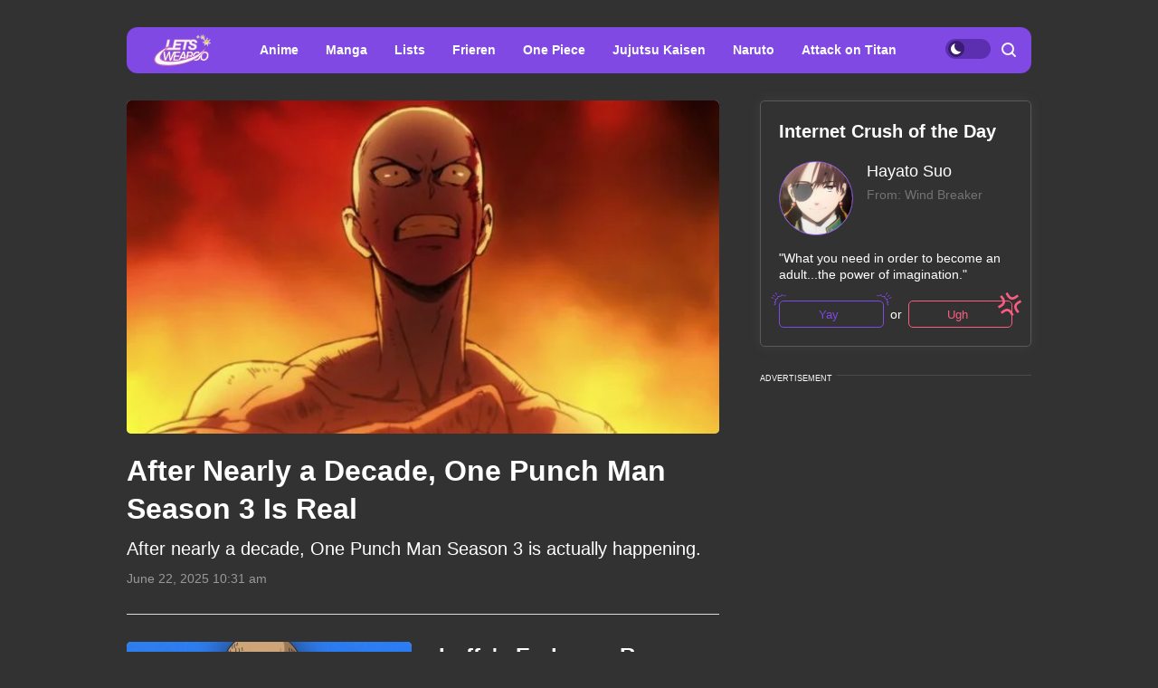

--- FILE ---
content_type: text/html; charset=UTF-8
request_url: https://letsweaboo.com/
body_size: 45962
content:
<!DOCTYPE html>
<html class="site" lang="en-us">
<head>
    <title>Letsweaboo: Your Ultimate Anime Guide</title>
    <meta http-equiv="Content-Type" content="text/html; charset=utf-8"/>

    
            <meta name="description" content="Letsweaboo.com: searching for the best in anime so you don&#039;t have to. Join us for lists &amp; rankings, up-to-date news, and hot takes"/>
                                            <meta property="og:title" content="Letsweaboo: Your Ultimate Anime Guide"/>
                        

            <link rel="canonical" href="https://letsweaboo.com"/>
    
                        <meta property="twitter:title" content="Letsweaboo: Your Ultimate Anime Guide"/>
            
    
    
    
    <meta name="viewport" content="width=device-width, initial-scale=1">
    <meta property="fb:pages" content="103711258060454"/>
    <meta name="format-detection" content="telephone=no"/>
    <link rel="icon" sizes="32x32" type="image/vnd.microsoft.icon" href="/favicons/favicon.ico?6"/>
    <link rel="shortcut icon" type="image/x-icon" href="/favicons/favicon.ico?6"/>
        <!-- bidders -->
    
    <!-- bidders -->
        <style>
                    :root{--color-bg:#323232;--color-bg-reverse:#f8f8f8;--color-bg-dark:#242424;--color:#fff;--color-reverse:#000;--color-primary:#8049e4;--color-primary-dark:#5c2eb0;--color-primary-light:#e6e6fa;--color-less:#4a4a4a;--color-secondary:#666;--color-light:#dbdbdb;--color-success:#19904c;--color-link:var(--color-primary);--color-border:#5b5a5a;--color-border-secondary:#ddd;--color-border-primary:var(--color-primary);--color-border-primary-colored:#cbcbfd;--color-shadow:rgba(0,0,0,.06);--color-shadow-secondary:rgba(65,146,193,.06);--color-filterReverse:invert(100%) sepia(2%) saturate(7494%) hue-rotate(219deg) brightness(119%) contrast(119%);--color-filterSuccess:invert(54%) sepia(99%) saturate(230%) hue-rotate(341deg) brightness(85%) contrast(97%);--color-filterSecondary:invert(39%) sepia(0%) saturate(2%) hue-rotate(21deg) brightness(101%) contrast(101%);--color-vk:#4680c2;--color-fb:#3b5b9b;--color-telegram:#1c87d2;--color-ok:#ef7800;--color-tw:#55acee;--color-linkedin:#125fa7;--color-instagram:radial-gradient(circle farthest-corner at 35% 90%,#fec564,transparent 50%),radial-gradient(circle farthest-corner at 0 140%,#fec564,transparent 50%),radial-gradient(ellipse farthest-corner at 0 -25%,#5258cf,transparent 50%),radial-gradient(ellipse farthest-corner at 20% -50%,#5258cf,transparent 50%),radial-gradient(ellipse farthest-corner at 100% 0,#893dc2,transparent 50%),radial-gradient(ellipse farthest-corner at 60% -20%,#893dc2,transparent 50%),radial-gradient(ellipse farthest-corner at 100% 100%,#d9317a,transparent),linear-gradient(#6559ca,#bc318f 30%,#e33f5f 50%,#f77638 70%,#fec66d);--color-gnews:#f8f8f8;--color-white:#fff;--color-black:#000}.avatar,.embed,.picture{--colorPicture-bg:#c4c4c4;--colorPicture:rgba(0,0,0,.4);--colorPicture-border:rgba(0,0,0,.53);--colorPicture-filter:var(--color-filterReverse)}[class*=button-],[type=submit]{--colorBtn-bg:var(--color-primary);--colorBtn:#fff;--colorBtnSuccess-bg:#c48154;--colorBtnSuccess:#fff;--colorBtnSuccess-filter:var(--color-filterReverse);--colorBtnSecondary-bg:#666;--colorBtnSecondary:#fff;--colorBtnDisabled-bg:#96a1a8;--colorBtnBorder-bg:transparent;--colorBtnBorder:#000;--colorBtnBorder-border:#ddd}:root{--colorBlackout-bg:linear-gradient(180deg,transparent,#000 96.88%);--colorBlackout:#fff;--colorBlackout-secondary:hsla(0,0%,100%,.5);--colorBlackout-filter:var(--color-filterReverse)}.social{--colorSocial-bg:#d4d3d3;--colorSocial-icon:#000;--colorSocialColored-icon:#fff}:root{--gammaMain--color-bg:var(--color-bg);--gammaMain--color:var(--color);--gammaMain--color-reverse:var(--color);--gammaMain--color-secondary:#737373;--gammaMain--color-light:#7d6f6e;--gammaMain--colorSocial-bg:#eaeaea;--theme-light--gammaMain--color-bg:var(--color-bg-reverse);--theme-light--gammaMain--color:var(--color-reverse);--theme-light--gammaMain--color-border:var(--color-border-primary-colored);--theme-light--gammaMain--color-reverse:var(--color);--gammaSuccess--color-bg:#19904c;--gammaSuccess--color:var(--color);--gammaFooter--color-bg:#404040;--gammaFooter--color:var(--color);--gammaFooter--color-secondary:hsla(0,0%,100%,.5);--theme-light--gammaFooter--color-bg:var(--color-primary-light);--theme-light--gammaFooter--color:var(--color-reverse);--theme-light--gammaFooter--color-secondary:hsla(0,0%,7%,.5);--desktop:760px;--small-columns:1280px;--large-columns:1325px;--radius:5px;--radius-sm:3px;--radius-lg:10px;--height:30px;--height-sm:22px;--height-lg:50px;--column:100%;--column-left:100%;--column-aside:300px;--column-gap:20px;--column-small:100%;--column-small-gap:20px;--column-small-left:100%}@media (min-width:760px){:root{--column:970px;--column-gap:35px;--column-small:1000px;--column-small-gap:45px;--column-small-left:655px}}@media (min-width:1280px){:root:not(.site-column){--column:1260px;--column-left:940px;--column-gap:20px;--column-small:1000px;--column-small-gap:45px}}@media (min-width:1325px){:root:not(.site-column){--column:1305px;--column-left:970px;--column-gap:45px;--column-small:1000px;--column-small-gap:45px;--column-small-left:655px}}:root{--row-gap:30px;--inner:20px}@media (min-width:760px){:root{--inner:30px}}:root{--outer:-20px}@media (min-width:760px){:root{--outer:-30px}}:root{--icon-preloader:url("data:image/svg+xml;charset=utf8,%3C?xml version='1.0' encoding='UTF-8' standalone='no'?%3E%3Csvg xmlns:svg='http://www.w3.org/2000/svg' xmlns='http://www.w3.org/2000/svg' xmlns:xlink='http://www.w3.org/1999/xlink' version='1.0' width='15px' height='15px' viewBox='0 0 128 128' xml:space='preserve'%3E%3Cg%3E%3Cpath d='M122.5 69.25H96.47a33.1 33.1 0 0 0 0-10.5h26.05a5.25 5.25 0 0 1 0 10.5z' fill='%23000000' fill-opacity='1'/%3E%3Cpath d='M112.04 97.83L89.47 84.8a33.1 33.1 0 0 0 5.25-9.1l22.57 13.03a5.25 5.25 0 0 1-5.28 9.1z' fill='%23b2b2b2' fill-opacity='0.3'/%3E%3Cpath d='M88.68 117.35L75.65 94.78a33.1 33.1 0 0 0 9.1-5.25l13.02 22.57a5.25 5.25 0 1 1-9.1 5.25z' fill='%23b2b2b2' fill-opacity='0.3'/%3E%3Cpath d='M58.7 122.57V96.5a33.1 33.1 0 0 0 10.5 0v26.07a5.25 5.25 0 0 1-10.5 0z' fill='%23b2b2b2' fill-opacity='0.3'/%3E%3Cpath d='M30.1 112.1l13.04-22.57a33.1 33.1 0 0 0 9.1 5.25L39.2 117.35a5.25 5.25 0 1 1-9.1-5.25z' fill='%23b2b2b2' fill-opacity='0.3'/%3E%3Cpath d='M10.6 88.74L33.16 75.7a33.1 33.1 0 0 0 5.25 9.1L15.88 97.83a5.25 5.25 0 1 1-5.25-9.1z' fill='%23b2b2b2' fill-opacity='0.3'/%3E%3Cpath d='M5.37 58.75h26.06a33.1 33.1 0 0 0 0 10.5H5.37a5.25 5.25 0 0 1 0-10.5z' fill='%23999999' fill-opacity='0.4'/%3E%3Cpath d='M15.85 30.17L38.4 43.2a33.1 33.1 0 0 0-5.24 9.1L10.6 39.25a5.25 5.25 0 1 1 5.25-9.1z' fill='%237f7f7f' fill-opacity='0.5'/%3E%3Cpath d='M39.2 10.65l13.03 22.57a33.1 33.1 0 0 0-9.1 5.25l-13-22.57a5.25 5.25 0 1 1 9.1-5.25z' fill='%23666666' fill-opacity='0.6'/%3E%3Cpath d='M69.2 5.43V31.5a33.1 33.1 0 0 0-10.5 0V5.42a5.25 5.25 0 1 1 10.5 0z' fill='%234c4c4c' fill-opacity='0.7'/%3E%3Cpath d='M97.77 15.9L84.75 38.47a33.1 33.1 0 0 0-9.1-5.25l13.03-22.57a5.25 5.25 0 1 1 9.1 5.25z' fill='%23333333' fill-opacity='0.8'/%3E%3Cpath d='M117.3 39.26L94.7 52.3a33.1 33.1 0 0 0-5.25-9.1l22.57-13.03a5.25 5.25 0 0 1 5.25 9.1z' fill='%23191919' fill-opacity='0.9'/%3E%3CanimateTransform attributeName='transform' type='rotate' values='0 64 64;30 64 64;60 64 64;90 64 64;120 64 64;150 64 64;180 64 64;210 64 64;240 64 64;270 64 64;300 64 64;330 64 64' calcMode='discrete' dur='1080ms' repeatCount='indefinite'%3E%3C/animateTransform%3E%3C/g%3E%3C/svg%3E");--icon-camera:url("data:image/svg+xml;charset=utf-8,%3Csvg xmlns='http://www.w3.org/2000/svg' viewBox='0 0 19.5 15'%3E%3Cpath d='M9.75 5.01a3.274 3.274 0 0 0-3.272 3.282 3.277 3.277 0 0 0 3.272 3.281 3.277 3.277 0 0 0 3.272-3.28A3.277 3.277 0 0 0 9.75 5.01zm8.175-2.62h-3.164L12.867.479s-.01-.01-.014-.01l-.01-.009A1.533 1.533 0 0 0 11.753 0H7.814c-.46 0-.867.197-1.153.51v.006L4.809 2.39H1.575C.703 2.39 0 3.075 0 3.947v9.473C0 14.292.703 15 1.575 15h16.35a1.58 1.58 0 0 0 1.575-1.58V3.947a1.56 1.56 0 0 0-1.575-1.556ZM9.75 12.634a4.341 4.341 0 0 1 0-8.681 4.341 4.341 0 0 1 0 8.681zm7.88-7.735a.66.66 0 0 1-.657-.66.66.66 0 0 1 .657-.661.66.66 0 0 1 .656.66.66.66 0 0 1-.656.661z'/%3E%3C/svg%3E");--icon-arrow:url("data:image/svg+xml;charset=utf-8,%3Csvg width='5' height='12' fill='none' xmlns='http://www.w3.org/2000/svg'%3E%3Cpath d='m1 11 3-5-3-5' fill-rule='evenodd' stroke='%23000' fill='transparent' stroke-linecap='round' stroke-linejoin='round'/%3E%3C/svg%3E");--icon-fullArrow:url("data:image/svg+xml;charset=utf-8,%3Csvg width='30' height='17' fill='none' xmlns='http://www.w3.org/2000/svg'%3E%3Cpath d='M21.24 16.112v-7.04H.632V7.728H21.24V.688L29.496 8.4l-8.256 7.712Z' fill='%238049E4'/%3E%3C/svg%3E");--icon-loupe:url("data:image/svg+xml;charset=utf-8,%3Csvg xmlns='http://www.w3.org/2000/svg' width='16' height='16' fill='none'%3E%3Cpath fill-rule='evenodd' clip-rule='evenodd' d='M12.595 11.195 15.7 14.3c.246.246.3.481.3.7a1 1 0 0 1-1 1c-.32 0-.516-.116-.7-.3l-3.106-3.105A6.96 6.96 0 0 1 7 14a7 7 0 1 1 7-7 6.966 6.966 0 0 1-1.405 4.195ZM7 2a5 5 0 0 0-5 5 5 5 0 0 0 5 5 5 5 0 0 0 5-5 5 5 0 0 0-5-5Z' fill='%23F8F8F8'/%3E%3C/svg%3E");--icon-hands:url("data:image/svg+xml;charset=utf-8,%3Csvg xmlns='http://www.w3.org/2000/svg'%3E%3Cpath d='m17.945 2.174 1.172-1.172a.586.586 0 1 0-.828-.829l-1.172 1.172a.586.586 0 0 0 .829.829zm1.969 1.421h-1.172a.586.586 0 1 0 0 1.172h1.172a.586.586 0 0 0 0-1.172zM.502 7.275c.092 1.57.084 2.87.077 4.017-.018 3.043-.046 5.025 2.093 7.164a5.28 5.28 0 0 0 7.458 0l5.8-5.8a1.757 1.757 0 0 0-.485-2.83l.961-.96a1.76 1.76 0 0 0-.545-2.856 1.757 1.757 0 0 0-.798-2.473 1.757 1.757 0 0 0-2.35-2.475A1.76 1.76 0 0 0 9.856.516c-.036.035-3.102 3.09-5.064 5.05L4.49 3.433a1.757 1.757 0 0 0-3.513.051c.047.797.072 1.599.08 2.502-.396.37-.578.898-.556 1.289Zm14.6 4.552-5.8 5.8a4.106 4.106 0 0 1-5.8 0c-1.778-1.776-1.769-3.297-1.75-6.328.006-1.158.014-2.47-.079-4.064a.587.587 0 0 1 1-.38c.198.2.122.285.177.498v.003l.47 3.325a.586.586 0 0 0 .995.333l5.832-5.83a.586.586 0 0 1 .812.843L8.472 8.513a.586.586 0 1 0 .828.829l3.315-3.315a.587.587 0 0 1 .828.829L10.13 10.17a.586.586 0 0 0 .828.829l2.486-2.486a.587.587 0 0 1 .829.829l-2.486 2.485a.586.586 0 1 0 .829.829l1.66-1.66a.587.587 0 0 1 .826.831zm-.353-7.104c.229.229.229.6 0 .828l-.132.132a1.76 1.76 0 0 0-.829-.828l.133-.133a.587.587 0 0 1 .828 0zm.829 3.314-.133.133a1.747 1.747 0 0 0-.829-.829l.133-.133a.587.587 0 0 1 .829.829zm-1.58-5.863c.229.228.23.597.002.827l-1.87 1.854a1.759 1.759 0 0 0-.824-.826l1.864-1.855a.587.587 0 0 1 .829 0zm-9.207 5.05c1.75-1.751 5.851-5.837 5.893-5.879a.587.587 0 0 1 .863.79c-5.48 5.469 2.577-2.588-7.23 7.22l-.295-2.08a.585.585 0 0 0 .77-.052ZM2.15 3.444a.587.587 0 0 1 1-.38c.198.2.122.285.177.497l.384 2.717a1.754 1.754 0 0 0-1.486-.765c-.012-.73-.036-1.4-.075-2.069Z'/%3E%3C/svg%3E");--icon-close:url("data:image/svg+xml;charset=utf-8,%3Csvg xmlns='http://www.w3.org/2000/svg' width='8' height='8' fill='none'%3E%3Cpath d='m4.95 4 2.853-2.852a.672.672 0 1 0-.95-.951L4 3.049 1.148.197a.672.672 0 1 0-.951.95L3.049 4 .197 6.852a.672.672 0 0 0 .95.951L4 4.951l2.852 2.852a.672.672 0 1 0 .951-.95L4.951 4Z' fill='%23F7E7DE'/%3E%3C/svg%3E")}p{margin-bottom:1em;margin-top:1em}a{color:inherit;text-decoration:none}a:active{transform:translateY(2px)}h1{display:block;font-size:24px;font-weight:700}@media (min-width:760px){h1{font-size:28px}}h2{display:block;font-size:22px;font-weight:700}@media (min-width:760px){h2{font-size:24px}}button{background-color:transparent;border:none;color:inherit;cursor:pointer;margin:0;padding:0}button:active{transform:translateY(2px)}button:focus{outline:0}figure{display:block;margin:0 0 18px;padding:0}figcaption{color:var(--color-secondary);display:block;font-size:13px;margin-top:7px}[type=email],[type=password],[type=search],[type=text],select,textarea{-moz-appearance:none;appearance:none;-webkit-appearance:none;background-color:var(--color-bg);border:1px solid var(--color-border);border-radius:var(--radius-lg);box-sizing:border-box;color:var(--color);display:block;font:normal 16px/1.32 Helvetica,Arial,sans-serif;height:var(--height);margin:0 0 10px;outline:0;padding:10px 20px;resize:none;width:100%}textarea{min-height:70px}::-moz-placeholder{color:var(--color-secondary);font-size:14px}::placeholder{color:var(--color-secondary);font-size:14px}[type=submit]{--color-bg:var(--colorBtn-bg);--color-border:var(--colorBtn-bg);--color:var(--colorBtn);align-items:center;background:var(--color-bg);border:none;border-radius:var(--radius-sm);color:var(--color);cursor:pointer;font-size:13px;font-weight:700;height:var(--height);outline:0;padding:0 10px}[type=checkbox],[type=radio],[type=submit]{box-sizing:border-box;display:inline-flex;justify-content:center;position:relative}[type=checkbox],[type=radio]{align-items:baseline;-webkit-appearance:none;background-color:var(--color-bg);border:1px solid var(--color-border);height:20px;margin:0;padding:0;text-align:center;width:20px}[type=checkbox]{border-radius:0}[type=radio]{border-radius:50%}[type=checkbox]:checked:after,[type=radio]:checked:after{background-color:var(--color-primary);content:"";display:block;height:10px;left:4px;position:absolute;top:4px;width:10px}[type=radio]:checked:after{border-radius:50%}form{margin-bottom:var(--row-gap)}form:invalid [type=submit]{--color-bg:var(--colorBtnDisabled-bg);--color-border:var(--colorBtnDisabled-bg)}label{display:flex}label:not([class]){margin-bottom:15px}label:not([class]) input{margin-right:5px}label:not([class])>input{flex-shrink:0;margin-bottom:0}@media (min-width:760px){[type=email],[type=search],[type=text],select,textarea{font-size:13px}}.body-lock{overflow:hidden!important;touch-action:none}.body-fixedLock{position:fixed;width:100%}[class*=gamma-]{background:var(--color-bg);color:var(--color)}.gamma-main{--color-bg:var(--gammaMain--color-bg);--color:var(--gammaMain--color);--color-secondary:var(--gammaMain--color-secondary);--color-light:var(--gammaMain--color-light);--colorSocial-bg:var(--gammaMain--colorSocial-bg)}.gamma-footer{--color-bg:var(--gammaFooter--color-bg);--color:var(--gammaFooter--color);--color-secondary:var(--gammaFooter--color-secondary)}.theme-light .gamma-footer{--color-bg:var(--theme-light--gammaFooter--color-bg);--color:var(--theme-light--gammaFooter--color);--color-secondary:var(--theme-light--gammaFooter--color-secondary)}.theme-light,.theme-light .gamma-main{--color:var(--theme-light--gammaMain--color);--color-reverse:var(--theme-light--gammaMain--color-reverse);--color-bg:var(--theme-light--gammaMain--color-bg);--color-border:var(--color-border-primary-colored);--color-bg-dark:var(--color-primary-light);--color-bg-reverse:var(--theme-light--gammaMain--color-reverse)}.column{box-sizing:border-box;display:block;width:var(--column)}@media (min-width:760px){.column{margin-left:auto;margin-right:auto}}.column-small{width:var(--column-small)}.column-small .site_left{width:var(--column-small-left)}@media (min-width:760px){.column-small .grid{--grid-cellCount:2}}.grid{box-sizing:border-box;display:block}.grid:last-child{margin-bottom:calc(var(--row-gap)*-1)}[class*=grid_cell-]{box-sizing:border-box;margin-bottom:var(--row-gap)}@media (min-width:760px){.grid{-moz-column-gap:var(--column-small-gap);column-gap:var(--column-small-gap);display:grid;grid-template-columns:repeat(var(--grid-cellCount),minmax(0,1fr));justify-content:space-between}.grid_cell-2{grid-column-end:span 2}.grid_cell-3{grid-column-end:span 3}.grid_cell-4{grid-column-end:span 4}}@media (max-width:1279px){.grid_aside{display:none}}.block{position:relative}.block:not(:last-child){margin-bottom:var(--row-gap)}.block-empty{padding:0 20px}@media(min-width:760px){.block-empty{padding:0 30px}}@media (max-width:759px){.swipe{-webkit-overflow-scrolling:touch;display:flex;overflow-x:scroll;overflow-y:hidden;position:relative;scrollbar-width:none}.swipe::-webkit-scrollbar{display:none}.swipe>*{position:relative}.swipe>:last-child:after{content:"";display:block;height:1px;position:absolute;right:-20px;width:20px}.inner-default,.inner-mobile{padding-left:var(--inner);padding-right:var(--inner)}}@media (min-width:760px){.inner-default,.inner-desktop{padding-left:var(--inner);padding-right:var(--inner)}}.outer{margin-left:var(--outer);margin-right:var(--outer)}@media (max-width:759px){.inout-mobile{margin-left:var(--outer);margin-right:var(--outer);padding-left:var(--inner);padding-right:var(--inner)}}.row-gap>*{margin-bottom:var(--row-gap)}.row-gap>:last-child{margin-bottom:0}@media (min-width:760px){.anchor{margin-top:-30px}}.editor{display:block;font-size:20px;line-height:1.44;overflow-wrap:break-word}.editor figure{width:100%}.editor p{line-height:1.6}.editor h2{margin-bottom:30px;margin-top:40px}.editor a:not(.moreLink){text-decoration:underline}.editor img:not([class]){height:auto;max-width:100%}.editor hr{border:none;border-bottom:1px solid var(--color-border)}.editor:not(.expertOpinion_editor)>blockquote{--tail-gap:41px;background-color:var(--color-bg-reverse);border-radius:var(--radius);color:var(--color-black);font-style:italic;line-height:1.36;margin:1.167em 12px 0 var(--tail-gap);min-height:85px;padding:15px 23px 5px;position:relative;z-index:1}.editor:not(.expertOpinion_editor)>blockquote p{margin:0}.editor:not(.expertOpinion_editor)>blockquote :first-child:after,.editor:not(.expertOpinion_editor)>blockquote :first-child:before,.editor:not(.expertOpinion_editor)>blockquote:after,.editor:not(.expertOpinion_editor)>blockquote:before{background-repeat:no-repeat;background-size:cover;content:"";pointer-events:none;position:absolute;z-index:2}.editor:not(.expertOpinion_editor)>blockquote:before{background-image:url("data:image/svg+xml;charset=utf-8,%3Csvg xmlns='http://www.w3.org/2000/svg' width='38' height='76' fill='none'%3E%3Cpath d='m36.246 48.87-2.602-2-5.693-4.35-8.581-6.615-8.545-6.658-8.498-6.7L0 20.707l3.103.074c5.49.128 10.968.33 16.446.5l7.077.26 7.15.272 1.455.053c.096-3.53.18-7.051.31-10.582.144-3.765.251-7.52.442-11.284.203 3.765.31 7.52.442 11.284.143 3.765.226 7.52.322 11.284l.012.691-.8-.01-16.458-.17c-4.451-.075-8.891-.139-13.343-.224l6.206 4.84 8.486 6.7 8.45 6.742 4.427 3.574v.01l3.975 3.202.298.244-.012.34-.143 6.871-.191 6.87c-.18 4.584-.287 9.168-.537 13.752-.25-4.584-.358-9.168-.537-13.752l-.191-6.87-.143-6.509Z' fill='%238049E4'/%3E%3C/svg%3E");height:76px;left:calc(var(--tail-gap)*-1);top:30px;width:38px}.editor:not(.expertOpinion_editor)>blockquote:after{background-image:url("data:image/svg+xml;charset=utf-8,%3Csvg xmlns='http://www.w3.org/2000/svg' width='360' height='44' fill='none'%3E%3Cpath d='m1.51 20.843.07 7.048L1 43.743.07 27.872c.06-2.369.95-11.651 1.26-14.306.59-4.928 2.38-9.225 4.72-11.288C7.21 1.208 8.49.712 9.75.731c1.2.02 2.4.02 3.59.038 2.37.02 293.71.057 296.02.077 9.22.114 17.83.21 25.21.286 14.75.21 24.59.344 24.59.344s-9.83.134-24.59.344c-7.38.095-15.99.19-25.21.286-2.3.02-293.65.057-296.02.077-1.18.019-2.39 0-3.57.057-1.14.114-2.26.745-3.26 1.757C4.48 5.983 3.02 9.861 2.6 14.082c-.21 1.948-1.09 4.45-1.09 6.76Z' fill='%238049E4'/%3E%3C/svg%3E");background-position:top;height:43px;left:-9px;top:3px;width:60%}.editor:not(.expertOpinion_editor)>blockquote :first-child:before{background-image:url("data:image/svg+xml;charset=utf-8,%3Csvg xmlns='http://www.w3.org/2000/svg' width='611' height='48' fill='none'%3E%3Cpath d='M602.258 45.025C611 45.025 609.81 31.69 610 27.5c.5 3-.042 12.082-1.012 14.288-.96 2.206-2.37 3.983-4.01 5.015-.81.54-1.7.825-2.59.952-.46.047-.88.063-1.28.063l-1.23.016c-1.64.032-3.3.048-4.98.064l-10.17.047-10.17-.047c-3.36-.048-6.66-.08-9.85-.127-6.39-.111-491.35-.27-496.46-.476-5.11-.175-9.37-.46-12.35-.588-1.01-.063-27.18.127-27.18.127s-2.86-.11-5.01 0c-2.15.096-4.76.238-7.76.381-1.49.048-3.09.095-4.77.143l-1.28.048-.68.016-.66-.032a6.614 6.614 0 0 1-2.86-1.063c-1.85-1.207-3.51-3.571-4.49-6.682C.718 38.09.38 33.821.29 32.028V.238l1.7 31.79c.06 1.46.318 5.237.688 6.522.74 2.587 2.06 4.65 3.59 5.761.77.556 1.56.889 2.36 1.032l.66.079.62.016 1.28.047c1.68.048 3.27.096 4.77.143 2.99.143 5.61.27 7.76.381 2.16.111 5 0 5 0s34.41-.27 39.52-.444c5.11-.206 490.07-.365 496.46-.476 3.053-.03 6.197-.075 9.389-.12l.461-.007 10.17-.048h.021l10.149.048c1.637.03 7.37.063 7.37.063Z' fill='%238049E4'/%3E%3C/svg%3E");background-position:bottom;background-size:contain;bottom:-6px;height:95%;left:-8px;width:103%}.editor:not(.expertOpinion_editor)>blockquote :first-child:after{background-image:url("data:image/svg+xml;charset=utf-8,%3Csvg xmlns='http://www.w3.org/2000/svg' width='52' height='95' fill='none'%3E%3Cpath d='M46.09 4.71c-.9-1.57-2.02-2.84-3.28-3.602C41.57.315 40.13.061 38.9.125c-9.73.19-19.45.412-26.75.745-3.65.16-6.69.286-8.81.381-2.13.127-3.34.19-3.34.19s1.22.064 3.34.191c2.13.095 5.17.222 8.81.381 7.29.35 17.02.555 26.75.746 1.2 0 2.21.286 3.22.984.98.698 1.86 1.73 2.56 2.983.7 1.254 1.23 2.73 1.52 4.317.3 1.603.33 3.11.32 5.015.01 7.236.12 13.98.25 19.773.12 5.792.31 10.617.46 13.981.07 1.682.12 3.015.18 3.92.05.904.08 1.38.08 1.38s.03-.476.08-1.38c.06-.905.11-2.238.18-3.92.15-3.38.34-8.204.46-13.98.13-5.793.23-12.538.25-19.774.02-1.698.03-3.936-.38-5.904-.4-2.015-1.09-3.888-1.99-5.443ZM51.49 41.072s.03.825.09 2.285c.04 1.46.13 3.523.18 6.015.04 2.492.12 5.396.15 8.506.04 3.11.05 6.443.06 9.76-.01 3.317-.02 6.65-.06 9.76-.03 3.11-.11 6.014-.15 8.506-.04 2.491-.14 4.57-.18 6.014-.06 1.46-.1 2.286-.1 2.286s-.03-.826-.09-2.286c-.04-1.46-.14-3.523-.18-6.014-.04-2.492-.13-5.396-.15-8.506-.04-3.11-.05-6.443-.06-9.76.01-3.317.02-6.65.06-9.76.03-3.11.11-6.014.15-8.506.04-2.492.14-4.57.18-6.014.07-1.445.1-2.286.1-2.286Z' fill='%238049E4'/%3E%3C/svg%3E");background-position:top;height:94px;right:-8px;top:3px;width:52px}.editor>:first-child{margin-top:0}.editor>:last-child{margin-bottom:0}.editor a:not(.moreLink){color:var(--color-primary)}@media(max-width:758px){.editor:not(.expertOpinion_editor)>blockquote{--tail-gap:22px}.editor:not(.expertOpinion_editor)>blockquote :first-child:after,.editor:not(.expertOpinion_editor)>blockquote :first-child:before,.editor:not(.expertOpinion_editor)>blockquote:after,.editor:not(.expertOpinion_editor)>blockquote:before{background-size:contain}.editor:not(.expertOpinion_editor)>blockquote :first-child:before{height:69%}.editor:not(.expertOpinion_editor)>blockquote:before{height:38px;top:16px;width:18px}}@media(hover:hover){.editor a:not(.moreLink):hover{color:var(--color-primary-dark)}}.more{max-height:100px;overflow:hidden;position:relative}.more_btn{display:none}.more.el-active .more_btn{background-color:var(--color-bg);bottom:0;color:var(--color-note);cursor:pointer;display:block;font-size:inherit;line-height:inherit;position:absolute;right:0}.more.el-active .more_btn:before{background:linear-gradient(90deg,hsla(0,0%,100%,0),var(--color-bg) 50%);content:"";display:block;height:100%;position:absolute;right:100%;top:0;width:24px}.more.el-more{height:auto;max-height:none}.more.el-more .more_btn{display:none}.more-gradient.el-active:not(.el-more):after{background:linear-gradient(0deg,var(--color-bg),var(--color-bg) 15px,hsla(0,0%,100%,0) 100%);bottom:0;content:"";display:block;height:var(--height-lg);left:0;position:absolute;width:100%}.more-gradient.el-active .more_btn{line-height:1;z-index:1}.googleRecaptcha{align-items:center;display:flex;justify-content:center;margin:0 -15px;min-height:78px;position:relative}.googleRecaptcha:empty:after{background:url("data:image/svg+xml;charset=utf8,%3C?xml version='1.0' encoding='UTF-8' standalone='no'?%3E%3Csvg xmlns:svg='http://www.w3.org/2000/svg' xmlns='http://www.w3.org/2000/svg' xmlns:xlink='http://www.w3.org/1999/xlink' version='1.0' width='15px' height='15px' viewBox='0 0 128 128' xml:space='preserve'%3E%3Cg%3E%3Cpath d='M122.5 69.25H96.47a33.1 33.1 0 0 0 0-10.5h26.05a5.25 5.25 0 0 1 0 10.5z' fill='%23000000' fill-opacity='1'/%3E%3Cpath d='M112.04 97.83L89.47 84.8a33.1 33.1 0 0 0 5.25-9.1l22.57 13.03a5.25 5.25 0 0 1-5.28 9.1z' fill='%23b2b2b2' fill-opacity='0.3'/%3E%3Cpath d='M88.68 117.35L75.65 94.78a33.1 33.1 0 0 0 9.1-5.25l13.02 22.57a5.25 5.25 0 1 1-9.1 5.25z' fill='%23b2b2b2' fill-opacity='0.3'/%3E%3Cpath d='M58.7 122.57V96.5a33.1 33.1 0 0 0 10.5 0v26.07a5.25 5.25 0 0 1-10.5 0z' fill='%23b2b2b2' fill-opacity='0.3'/%3E%3Cpath d='M30.1 112.1l13.04-22.57a33.1 33.1 0 0 0 9.1 5.25L39.2 117.35a5.25 5.25 0 1 1-9.1-5.25z' fill='%23b2b2b2' fill-opacity='0.3'/%3E%3Cpath d='M10.6 88.74L33.16 75.7a33.1 33.1 0 0 0 5.25 9.1L15.88 97.83a5.25 5.25 0 1 1-5.25-9.1z' fill='%23b2b2b2' fill-opacity='0.3'/%3E%3Cpath d='M5.37 58.75h26.06a33.1 33.1 0 0 0 0 10.5H5.37a5.25 5.25 0 0 1 0-10.5z' fill='%23999999' fill-opacity='0.4'/%3E%3Cpath d='M15.85 30.17L38.4 43.2a33.1 33.1 0 0 0-5.24 9.1L10.6 39.25a5.25 5.25 0 1 1 5.25-9.1z' fill='%237f7f7f' fill-opacity='0.5'/%3E%3Cpath d='M39.2 10.65l13.03 22.57a33.1 33.1 0 0 0-9.1 5.25l-13-22.57a5.25 5.25 0 1 1 9.1-5.25z' fill='%23666666' fill-opacity='0.6'/%3E%3Cpath d='M69.2 5.43V31.5a33.1 33.1 0 0 0-10.5 0V5.42a5.25 5.25 0 1 1 10.5 0z' fill='%234c4c4c' fill-opacity='0.7'/%3E%3Cpath d='M97.77 15.9L84.75 38.47a33.1 33.1 0 0 0-9.1-5.25l13.03-22.57a5.25 5.25 0 1 1 9.1 5.25z' fill='%23333333' fill-opacity='0.8'/%3E%3Cpath d='M117.3 39.26L94.7 52.3a33.1 33.1 0 0 0-5.25-9.1l22.57-13.03a5.25 5.25 0 0 1 5.25 9.1z' fill='%23191919' fill-opacity='0.9'/%3E%3CanimateTransform attributeName='transform' type='rotate' values='0 64 64;30 64 64;60 64 64;90 64 64;120 64 64;150 64 64;180 64 64;210 64 64;240 64 64;270 64 64;300 64 64;330 64 64' calcMode='discrete' dur='1080ms' repeatCount='indefinite'%3E%3C/animateTransform%3E%3C/g%3E%3C/svg%3E") 50% 50% no-repeat;background-size:contain;content:"";display:block;height:15px;left:50%;margin:-8px 0 0 -8px;position:absolute;top:50%;width:15px}@media (min-width:759px){.googleRecaptcha{margin:0;width:304px}}.link{color:var(--color-primary);text-decoration:underline}@media(hover:hover){.link:hover{color:var(--color-primary-dark)}}.href{display:block;height:100%;left:0;top:0;width:100%}.anchor,.href{position:absolute}.anchor{margin-top:-20px;visibility:hidden}@media (min-width:760px){.anchor{margin-top:-20px}}[class*=title-]{display:block;font-weight:700}.title-1{font-size:24px;margin:0 0 10px}@media (min-width:760px){.title-1{font-size:28px;margin-bottom:15px}}.title-2{font-size:22px;margin:0 0 16px}@media (min-width:760px){.title-2{font-size:24px}}[class*=button-]{--color-bg:var(--colorBtn-bg);--color-border:var(--colorBtn-bg);--color:var(--colorBtn);--padding-width:10px;align-items:center;background:var(--color-bg);border:none;border-radius:var(--radius-sm);box-sizing:border-box;color:var(--color);cursor:pointer;display:inline-flex;font-size:13px;font-weight:700;height:var(--height);justify-content:center;outline:0;padding:0 var(--padding-width);position:relative}.button-link{--color-bg:transparent;color:var(--color-link);font-weight:400;padding:0;text-decoration:underline;text-decoration-color:var(--color-link)}.button-success{--color-bg:var(--colorBtnSuccess-bg);--color:var(--colorBtnSuccess);--color-border:var(--colorBtnSuccess-bg);--color-filter:var(--color-filterReverse)}.button-secondary{--color-bg:inherit;--color:var(--colorBtnSecondary);--color-border:var(--colorBtnSecondary);border:1px solid}.button-primary{--color-bg:inherit;--color:var(--color-primary);--border-width:1px;border:var(--border-width) solid var(--color-primary)}[class*=button-border]{--color:var(--colorBtnBorder);--color-bg:var(--colorBtnBorder-bg);--color-border:var(--colorBtnBorder-border);border:1px solid var(--color-border)}.button-lg{border-radius:var(--radius-lg);font-size:16px;font-weight:400;height:var(--height-lg);padding-left:30px;padding-right:30px}@media(hover:hover){.button-primary:hover{--color-bg:var(--color-bg-dark);--border-width:2px;--padding-width:9px}}.tags{display:flex;flex-wrap:wrap;margin-bottom:0;margin-left:-10px}.tags_item{border-radius:var(--radius);display:flex;flex-shrink:0;font-weight:400;height:var(--height-sm);margin-bottom:10px;margin-left:10px}.picture{--color-bg:var(--colorPicture-bg);--color:var(--colorPicture);--color-filter:var(--colorPicture-filter);--aspect-ratio:56.25%;background-color:var(--color-bg);color:var(--color);display:block;overflow:hidden;position:relative}.picture:before{content:"";display:block;padding-top:var(--aspect-ratio)}.picture_image{display:block;height:100%;left:0;-o-object-fit:cover;object-fit:cover;-o-object-position:50% 50%;object-position:50% 50%;position:absolute;top:0;width:100%}.picture-any .picture_image{--aspect-ratio:0;height:auto;position:relative}.picture-any:before{display:none}.picture-round{border-radius:50%}.picture-round:before{content:"";display:block;padding-top:100%}.picture-avatar{--color-border:var(--colorPicture-border);border:1px solid var(--color-border);border-radius:50%}.picture-avatar:before{content:"";display:block;padding-top:100%}.picture-alt:after{background:var(--icon-camera) 50% 50% /25% auto no-repeat;content:"";display:block;filter:var(--colorPicture-filter);height:100%;left:0;position:absolute;top:0;width:100%}.picture-centered{margin-left:auto;margin-right:auto;max-width:100%;width:var(--width)}.user{display:flex}.user_info,.user_nameStatus{opacity:.5}.user_nameLink{color:var(--color-primary);opacity:1}.user_nameList{display:flex;flex-direction:column}@media(max-width:759px){.user{align-items:flex-start;flex-direction:column-reverse}}@media(min-width:760px){.user{flex-direction:row-reverse;justify-content:space-between}.user_nameList{align-items:flex-end}}.figure{display:block;margin-bottom:18px;position:relative}.figure_caption{bottom:0;box-sizing:border-box;color:var(--color-secondary);color:var(--gammaMain--color-reverse);display:block;font-size:13px;margin-top:0;max-height:100%;opacity:.8;padding:10px;position:absolute;right:0}.avatar{--color-bg:var(--colorPicture-bg);background-color:var(--color-bg);border:1px solid var(--color-primary);border-radius:50%;display:inline-block;font-size:50px;height:1em;overflow:hidden;width:1em;z-index:2}.avatar,.avatar_wrapper{position:relative}.avatar_wrapper:after,.avatar_wrapper:before{background-repeat:no-repeat;background-size:contain;content:"";height:18px;position:absolute;top:3px;width:20px;z-index:1}.avatar_wrapper:before{background-image:url("data:image/svg+xml;charset=utf-8,%3Csvg xmlns='http://www.w3.org/2000/svg' width='14' height='13' fill='none'%3E%3Cpath d='M3.681 12.366C2.325 9.45.121 1.96 2.455 1.155 4.789.35 10.882 2.183 13.122 3.25M8.204 4.78c-1.42-.824-4.454-2.09-5.233-.561' stroke='%238049E4' stroke-linecap='round'/%3E%3C/svg%3E");left:-2px}.avatar_wrapper:after{background-image:url("data:image/svg+xml;charset=utf-8,%3Csvg xmlns='http://www.w3.org/2000/svg' width='14' height='13' fill='none'%3E%3Cpath d='M10.319 12.366c1.356-2.916 3.56-10.407 1.226-11.211C9.211.35 3.118 2.183.878 3.25m4.918 1.53c1.42-.824 4.454-2.09 5.234-.561' stroke='%238049E4' stroke-linecap='round'/%3E%3C/svg%3E");right:-2px}.avatar_thumb{display:block;height:100%;left:0;-o-object-fit:cover;object-fit:cover;-o-object-position:50% 50%;object-position:50% 50%;position:absolute;top:0;width:100%}.avatar-alt{--color-filter:var(--colorPicture-filter)}.avatar-alt:after{background:var(--icon-camera) 50% 50% /30% auto no-repeat;content:"";display:block;filter:var(--color-filter);height:100%;left:0;position:absolute;top:0;width:100%}.symbol,[class*=symbol-]{fill:var(--color-white);stroke:var(--color-white);stroke-width:0;display:inline-block;font-size:12px;height:1em;width:1em}.symbol-logo{stroke-width:1;stroke:initial;font-size:36px;width:1.75em}.symbol-hands{font-size:20px;width:1.05em}.symbol-fb{font-size:17px;width:.463em}.symbol-telegram{font-size:17px;width:1.19em}.symbol-tw{font-size:17px;width:1.23em}.symbol-instagram,.symbol-linkedin{font-size:18px;width:1em}.symbol-pin{stroke-width:1}.symbol-gnewsshort{font-size:16px;width:1.25em}.logo{align-items:baseline;display:inline-flex}.logo_icon{display:flex;flex-shrink:0}.logo_text{display:none}@media (min-width:760px){.logo_text{display:block;line-height:1;margin-left:5px}}.breadcrumbs{display:flex;flex-wrap:wrap;font-size:14px;margin-bottom:5px;margin-left:-2px}.breadcrumbs_item{display:block;margin-left:2px}.breadcrumbs_item:not(:first-child):before{content:"/";margin-right:3px}.breadcrumbs_item:last-child{opacity:.5}@media(min-width:760px){.breadcrumbs{margin-bottom:10px}}.social{--colorSoc-bg:var(--colorSocial-bg);--color:var(--colorSocial-icon);display:flex;font-size:var(--height);margin-left:-10px}[class*=social_item-]{align-items:center;border-radius:var(--radius-sm);display:flex;flex-shrink:0;margin-left:10px}[class*=social_item-]:not(.social_item-writeEmail){background:var(--colorSoc-bg)}[class*=social_item-]:not(.social_item-writeEmail):not(.social_item-gnews){height:1em;width:1em}.article_socialList [class*=social_item-]{border-radius:4px}.social_icon{font-size:1em;height:.6em;margin:auto;-o-object-fit:contain;object-fit:contain;-o-object-position:0 50%;object-position:0 50%;width:.6em}.social_item-gnews{border:1px solid var(--color-light);box-sizing:border-box;padding:0 10px;width:-moz-fit-content;width:fit-content}.social_item-gnews .social_icon{margin-right:3px}.social_text{font-size:14px;white-space:nowrap}.social-colored{--color:var(--colorSocialColored-icon)}.social-colored .social_item-fb{--colorSoc-bg:var(--color-fb)}.social-colored .social_item-telegram{--colorSoc-bg:var(--color-telegram)}.social-colored .social_item-tw{--colorSoc-bg:var(--color-tw)}.social-colored .social_item-linkedin{--colorSoc-bg:var(--color-linkedin)}.social_item-instagram{--colorSoc-bg:var(--color-instagram)}.social_item-gnews{--colorSoc-bg:var(--color-gnews);color:var(--color-black)}.social_item-writeEmail{white-space:nowrap}.social-bordered{--colorSoc-bg:var(--color-primary);--color:#fff;border:1px solid var(--color-border);border-radius:var(--radius-sm);font-size:20px;padding:5px}.social-bordered [class*=social_item-]{margin:3px 10px;position:relative}.social-bordered [class*=social_item-]:before{background-color:var(--color-border);content:"";height:calc(100% + 6px);left:-10px;position:absolute;top:-3px;width:1px}.social-bordered [class*=social_item-]:first-child:before{content:none}@media (max-width:759px){.article_socialList .social_item-gnews{display:none}}.bricks{display:flex;padding-top:10px}.bricks_item{align-items:center;border:1px solid var(--color-border);border-radius:var(--radius);color:var(--color-primary);cursor:pointer;display:flex;flex-shrink:0;font-size:13px;font-weight:700;height:30px;margin:0 0 10px 10px;padding:0 10px;-webkit-user-select:none;-moz-user-select:none;user-select:none}.bricks_icon{fill:var(--color-primary);font-size:15px;margin-right:7px}.bricks_item.el-active{--color-bg:var(--color-primary);--color:#fff;background-color:var(--color-bg);border-color:transparent;color:var(--color)}.bricks_item.el-active .bricks_icon{fill:var(--color-reverse)}.bricks_item:first-child{margin-left:0}@media (hover:hover){.bricks_item:not(.el-active):hover{background-color:var(--color-bg-hover);border-color:inherit}}@media (max-width:758px){.bricks:not(.swipe){flex-wrap:wrap;margin-left:-10px}.bricks:not(.swipe) .bricks_item:first-child{margin-left:10px}}@media (min-width:759px){.bricks{flex-wrap:wrap;margin-left:-10px}.bricks_item:first-child{margin-left:10px}}.label{align-items:center;display:flex}.label_input{margin-right:7px}.label_text{display:block;font-size:13px}[class*=ellipsis-]{-webkit-line-clamp:var(--clamp);-webkit-box-orient:vertical;display:-webkit-box;overflow:hidden}.ellipsis-1{--clamp:1}.ellipsis-2{--clamp:2}.ellipsis-3{--clamp:3}.ellipsis-4{--clamp:4}.ellipsis-5{--clamp:5}.ellipsis-6{--clamp:6}.shortNewsList:not(.shortNewsList-new)
.shortNewsList:not(.shortNewsList-popular){display:block;margin-bottom:var(--row-gap)}.shortNewsList:last-child{margin-bottom:0}.shortNewsList_item{display:block;margin-bottom:var(--row-gap)}.shortNewsList_item-bold .shortNewsList_title{font-weight:700}.shortNewsList_item:last-child{margin-bottom:0}.shortNewsList_thumb{border-radius:var(--radius);margin-bottom:10px}.shortNewsList_desc,.shortNewsList_title{display:block;margin-bottom:5px}.shortNewsList_desc{font-size:13px}.shortNewsList_info{color:var(--color-secondary);display:block;font-size:13px}.shortNewsList-line{display:flex}.shortNewsList-line .shortNewsList_item{border:1px solid var(--color-border);border-radius:var(--radius);box-shadow:0 0 14px hsla(0,0%,50%,.15);box-sizing:border-box;display:flex;flex-shrink:0;height:108px;margin-bottom:40px;margin-right:15px;margin-top:16px;overflow:hidden;padding:10px;width:-moz-fit-content;width:fit-content}.shortNewsList-line .shortNewsList_thumb{border-radius:var(--radius);height:60px;margin-right:10px;width:80px}.shortNewsList-line .shortNewsList_thumb:before{padding:0}.shortNewsList-line .shortNewsList_info{display:none}.shortNewsList-line .shortNewsList_title{-webkit-line-clamp:4;-webkit-box-orient:vertical;display:-webkit-box;font-size:16px;height:-moz-fit-content;height:fit-content;margin-bottom:0;overflow:hidden;text-overflow:ellipsis;width:215px}.shortNewsList-new .shortNewsList_item{border-radius:var(--radius);position:relative;z-index:1}.shortNewsList-new .shortNewsList_item:before{background:linear-gradient(180deg,transparent,#000 100%);border-radius:inherit;content:"";height:100%;left:0;position:absolute;top:0;width:100%;z-index:2}.shortNewsList-new .shortNewsList_thumb{margin-bottom:0}.shortNewsList-new .shortNewsList_title{bottom:20px;box-sizing:border-box;color:var(--gammaMain--color-reverse);display:-webkit-box;font-size:18px;font-weight:700;left:0;margin-bottom:0;padding-left:20px;padding-right:56px;position:absolute;width:100%;word-break:break-word;z-index:3}@media (max-width:758px){.shortNewsList-new .shortNewsList_item{display:block;flex-shrink:0;margin-bottom:0;width:315px}.shortNewsList-new .shortNewsList_item:not(:last-child){margin-right:10px}}@media (max-width:758px){.shortNewsList-popular .shortNewsList_thumb{border-radius:0;margin-bottom:15px}.shortNewsList-popular .shortNewsList_item:not(:last-child){margin-right:15px}.shortNewsList-popular .shortNewsList_item{flex-shrink:0;width:224px}.shortNewsList-popular .shortNewsList_title{font-size:20px;font-weight:700;margin-bottom:0}.shortNewsList-popular .shortNewsList_date{font-size:14px}.shortNewsList-popular .shortNewsList_category{color:var(--color-primary);font-size:14px;font-weight:700}.shortNewsList-popular .shortNewsList_info{align-items:flex-start;display:flex;justify-content:space-between;margin-bottom:5px}}@media (min-width:759px){.shortNewsList-popular{display:flex}.shortNewsList-popular .shortNewsList_thumb{border-radius:0;margin-bottom:15px}.shortNewsList-popular .shortNewsList_item:not(:last-child){margin-right:30px}.shortNewsList-popular .shortNewsList_item{width:100%}.shortNewsList-popular .shortNewsList_title{font-size:20px;font-weight:700;margin-bottom:0}.shortNewsList-popular .shortNewsList_date{font-size:14px}.shortNewsList-popular .shortNewsList_category{color:var(--color-primary);font-size:14px;font-weight:700}.shortNewsList-popular .shortNewsList_info{align-items:flex-start;display:flex;justify-content:space-between;margin-bottom:5px}}.theme-light .shortNewsList-line .shortNewsList_item{--color-bg:#eaeaea;background-color:var(--color-bg);border:none;box-shadow:none}.crushVote{border:1px solid var(--color-border)}.crushVote_info{grid-column-gap:15px;display:grid;grid-template-columns:auto 1fr;margin-bottom:12px}.crushVote_avatar{font-size:80px}.crushVote_name{display:block;font-size:18px;margin-bottom:5px}.crushVote_from{color:var(--color-secondary)}.crushVote_desc{display:block;margin-bottom:20px}.crushVote_vote{min-height:30px}.crushVote_action{grid-column-gap:7px;align-items:baseline;display:grid;grid-template-columns:1fr auto 1fr}.crushVote_btn{--color-border:var(--color-border-secondary);border-radius:var(--radius);font-weight:400;position:relative;transition-duration:.3s}.crushVote_btnText{margin-right:5px}.crushVote_labels{display:flex;justify-content:space-between;margin-bottom:5px}.crushVote_label{font-size:13px}.crushVote_chart{border-radius:var(--radius-lg);display:block;height:3px;overflow:hidden;position:relative}.crushVote_chartBg{background-color:var(--color-border-secondary);width:100%}.crushVote_chartBg,.crushVote_chartHover{height:100%;left:0;position:absolute;top:0}.crushVote_chartHover{background-color:var(--color-primary)}.crushVote_vote.el-active{animation:fade .6s ease-in-out;pointer-events:none}.crushVote_vote.el-active .crushVote_action,.crushVote_vote:not(.el-active) .crushVote_results{display:none}.crushVote_vote.el-pending{opacity:.5;pointer-events:none}.crushVote_btnIcon{position:absolute;top:-10px}.crushVote_btn-hot .crushVote_btnIcon{height:15px;width:19px}.crushVote_btnIcon-left{left:-11px}.crushVote_btnIcon-right{right:-11px}.crushVote_btn-not{--color-primary:#fb5d80}.crushVote_btn-not .crushVote_btnIcon{height:26px;width:26px}@keyframes fade{0%{opacity:0}to{opacity:1}}@media (max-width:759px){.crushVote{border-radius:var(--radius);box-shadow:0 0 14px hsla(0,0%,50%,.15);font-size:14px;margin-left:var(--inner);margin-right:var(--inner);padding:18px}.crushVote_title{font-size:20px;margin-bottom:20px}.crushVote_btn{height:35px}}@media (min-width:760px){.crushVote{border-radius:var(--radius);box-shadow:0 0 14px hsla(0,0%,50%,.15);font-size:14px;padding:20px}.crushVote_title{font-size:20px;margin-bottom:20px}}@media (hover:hover){.crushVote_btn:hover{--color-border:#ed1f1f}}.banner{display:block;margin-bottom:var(--row-gap);overflow:hidden;padding-bottom:0;padding-top:0;position:relative;text-align:center}.banner:last-child{margin-bottom:0}.banner>:not(script):not(style){display:block;margin:auto!important}.banner_header{align-items:flex-start;display:flex;margin-bottom:11px}.banner_headerTitle{color:var(--color);font-size:9px;text-transform:uppercase}.banner_headerLine{border-bottom:1px solid var(--color);display:block;margin-left:5px;margin-top:1px;opacity:.12;width:100%}@media (min-width:759px){.banner-970{left:50%;margin-left:-485px;top:0;width:970px}}.banner-fix{align-items:center;background-color:#dbdbdb;display:flex;justify-content:center;min-height:300px;position:relative}.banner-fix>:not(script):not(style){height:auto;min-height:auto}.banner-fix:empty:before{color:var(--gamma-secondary--color-note);content:"advertising";font-size:13px;left:50%;line-height:1em;margin:-.5em 0 0 -3em;position:absolute;top:50%;width:6em}@media (min-width:760px){.banner-fix{min-height:300px}}@media (max-width:759px){.banner-fixStrip{height:100px;margin-left:auto;margin-right:auto;width:320px}}@media (min-width:760px){.banner-fixStrip{height:90px}}@media (max-width:759px){.banner-aside{display:none}}@media (min-width:759px){.banner-aside{left:0;margin-left:0;top:0;width:var(--column-aside)}.banner-aside.banner-fix{min-height:600px}}@media (min-width:760px){.banner-728{left:50%;margin-left:-364px;top:0;width:728px}}.page{display:flex;flex-direction:column;flex-grow:1}.page_header{margin-bottom:30px}.page_title{margin-bottom:0;word-break:break-word}.page_main{flex-grow:1}.page_tags{padding-top:0}.page_mainNews{position:sticky;top:var(--row-gap)}@media (min-width:760px){.page_asideNav{position:sticky;top:var(--row-gap)}}.header_column{align-items:stretch;background:var(--color-primary);border-radius:12px;display:flex}.header_logo{padding-bottom:7px;padding-top:7px}.header_nav{align-items:center;display:flex;font:inherit;font-size:20px;margin-right:-15px;padding:0 15px;text-transform:uppercase}.header_navIcon{font-size:14px;width:1.28em}@media (max-width:759px){.header{padding-left:var(--inner);padding-right:var(--inner)}.header_column{--inner:15px;justify-content:space-between}.header_mmColumn,.header_subMenu{display:none}.header_subHeader .mm{color:var(--color);font-size:20px;margin-left:-10px}.header_subHeader .mm_item{font-size:20px;font-weight:400;height:auto;padding:0 10px;text-transform:none;white-space:nowrap}.header{margin-bottom:30px}.header_themeToggler{align-items:center;display:flex;flex-grow:1;justify-content:flex-end}}@media (min-width:760px){.header_column{align-items:flex-start;padding-right:calc(var(--inner) + 15px);position:relative}.header_subMenu{color:var(--color);display:flex;flex-grow:1;flex-wrap:wrap;font-size:12px;justify-content:flex-end;justify-content:center;margin-bottom:-12px;margin-left:30px;margin-right:30px;padding-bottom:16px;padding-top:16px}.header_mmColumn{display:none}.header_subMenuItem{font-size:14px;font-weight:700;padding:0 15px 12px}.header_searchLoype{align-self:center;background-image:var(--icon-loupe);background-position:50%;background-repeat:no-repeat;box-sizing:content-box;cursor:pointer;height:16px;position:relative;width:16px;z-index:1}.header_search.js-toggle .header_searchLoype{background-image:none;bottom:50%;height:17px;position:absolute;right:9.5px;top:50%;transform:translateY(-50%);width:47px}.header_search.js-toggle .header_searchLoype:before{content:"Cancel";opacity:.5;z-index:2}.header_search{align-self:flex-start;display:flex;flex-shrink:0;height:36px;justify-content:flex-end;position:absolute;right:17px;top:7px}.header_search .mSearch{display:none}.header_search.js-toggle .mSearch{display:block}.header_search.js-toggle .mSearch_input{box-shadow:0 0 8px rgba(57,57,57,.29)}.header_mSearch .mSearch_input{background-color:var(--color-primary-dark);border:inherit;border-radius:8px;font-size:14px;font-weight:500;padding:9.5px 69px 9.5px 31px;width:298px}.header_mSearch .mSearch_input::-moz-placeholder{color:var(--color-reverse);font-size:14px;font-weight:500}.header_mSearch .mSearch_input::placeholder{color:var(--color-reverse);font-size:14px;font-weight:500}.header_mSearch .mSearch_button{background-size:contain;bottom:50%;left:10px;padding:0;top:50%;transform:translateY(-50%)}.header_mSearch .mSearch_input{height:36px}.header .mSearchResult{border-radius:var(--radius);box-shadow:0 0 10px hsla(0,0%,60%,.2);padding:10px 13px 20px}.header_mSearch .mSearch_form.el-active .mSearch_button{height:8px;opacity:.5;width:8px}}.theme-light .header_searchLoype:before,.theme-light .header_subMenu{color:var(--color-reverse)}.themeToggler_label{display:inline-flex;height:22px;position:relative;width:50px}.themeToggler_input{height:0;opacity:0;width:0}.themeToggler_btn{background:var(--color-primary-dark);border-radius:50px;bottom:0;cursor:pointer;left:0;position:absolute;right:0;top:0;transition:.5s}.themeToggler_btnContent{align-items:center;background-color:#fff;border-radius:50%;content:"";display:flex;height:18px;justify-content:center;left:3px;overflow:hidden;position:absolute;top:50%;transform:translateY(-50%);transition:.5s;-webkit-user-select:none;-moz-user-select:none;user-select:none;width:18px}.themeToggler_btnIcon-moon{background-color:inherit;border-radius:50%;box-shadow:-4px 3px 0 0 #fff;flex-shrink:0;height:12px;margin-left:8px;margin-top:-7px;width:12px}.themeToggler_btnIcon-sun{background:#ffdd9f;border:1px solid #efc410;border-radius:50%;box-sizing:border-box;flex-shrink:0;height:100%;width:100%}body:not(.theme-light) .themeToggler_btnContent{background:#3b1c73}.theme-light .themeToggler_btnIcon-moon{display:none}.theme-light .themeToggler_btnContent{transform:translate(27px,-50%)}.theme-light .themeToggler_btn{background-color:#fff}body:not(.theme-light) .themeToggler_btnIcon-sun{display:none}.mm{background:var(--color-bg);color:var(--color)}.mm_item{align-items:center;display:flex;font-weight:700;height:55px;padding:0 20px;text-transform:uppercase}.mm_item:last-child{padding-right:0}@media(min-width:760px){.mm_items{display:flex;justify-content:center}}.footer{border-radius:0;padding-bottom:30px;padding-top:30px}.footer.grid{margin-bottom:0}.footer_top{margin-bottom:var(--row-gap)}.footer_social [class*=social_item-]{border-radius:var(--radius-sm)}.footer_categories{margin-bottom:5px}.footer_categories,.footer_navigation{display:flex;flex-wrap:wrap}.footer_navigationLink{font-size:13px}.footer_disclaimer{color:var(--color-secondary);font-size:13px}.footer_categoryTitle{margin:0}@media(max-width:759px){.footer_categories{display:flex;flex-wrap:wrap}.footer_navigationLink{line-height:1.5}.footer_top{display:flex;flex-direction:column;flex-wrap:wrap;justify-content:space-between;margin-bottom:0}.footer_categories,.footer_disclaimer,.footer_navigation,.footer_top{padding-left:var(--inner);padding-right:var(--inner)}.footer_category{margin-bottom:25px;margin-right:25px}.footer_navigationLink{margin-bottom:9px;margin-right:15px}.footer_navigation{margin-bottom:20px}}@media(min-width:760px){.footer{padding-left:0;padding-right:0}.footer_top{margin-bottom:50px}.footer_cell-left{padding-left:var(--inner)}.footer_cell-right{display:flex;justify-content:flex-end;padding-right:var(--inner)}[class*=footer_cell-]{margin-bottom:0}.footer_categories,.footer_disclaimer,.footer_navigation{padding-left:var(--inner);padding-right:var(--inner)}.footer_category{margin-bottom:var(--row-gap);margin-right:var(--row-gap)}.footer_categoryLink{color:var(--color-secondary);font-size:13px;margin-right:10px}.footer_navigationLink{margin-bottom:9px;margin-right:15px}}.site{display:flex;flex-direction:column;font:normal 15px/1.32 Tahoma,Arial,sans-serif;min-height:100%}.site_body{-webkit-tap-highlight-color:transparent;-webkit-text-size-adjust:none;background-color:var(--color-bg);color:var(--color);margin:0;overflow-x:hidden;overflow-y:scroll;padding:0}.site_body,.site_frame{display:flex;flex-direction:column;flex-grow:1}.site_frame{width:100%}.site_top{margin-bottom:30px;padding-top:30px}.site_columns{display:contents}.site_left{align-self:stretch;box-sizing:border-box;width:var(--column-left)}.site_left,.site_main{display:flex;flex-direction:column;flex-grow:1}.site_main{margin-bottom:var(--row-gap)}.site_footer{flex-shrink:0}.site_footer.block{margin-bottom:0}.site_aside{align-self:stretch;bottom:auto;box-sizing:border-box;display:flex;flex-direction:column;flex-shrink:0;left:0;min-height:100vh;padding-bottom:var(--row-gap);position:sticky;top:var(--row-gap);width:var(--column-aside)}.site_asideAds{flex-grow:1}.site_asideAds .advertising{left:0;position:sticky;top:20px}@media (min-width:760px){.site_body{overflow-x:auto}.site_frame{min-width:970px}.site_columns{align-items:flex-start;-moz-column-gap:var(--column-small-gap);column-gap:var(--column-small-gap);display:flex;flex-grow:1}.site_aside .advertising{margin-bottom:30px}.site_columns.js-bottom .site_aside{align-self:flex-end;bottom:40px;left:0;position:sticky;top:auto}}@media(max-width:759px){.site_left{padding-left:var(--inner);padding-right:var(--inner)}.site_aside .advertising{margin-bottom:40px}.site_aside{display:none}}@media (min-width:1280px){.site_columns{-moz-column-gap:var(--column-gap);column-gap:var(--column-gap);justify-content:space-between}}.embed{--embedPaddingTop:0;--color-bg:var(--colorPicture-bg);--color:var(--colorPicture);display:flex;justify-content:center;margin-bottom:30px;margin-top:30px;max-width:100%;position:relative;width:100%}.embed:empty{align-items:center;background-color:var(--color-bg)}.embed:before{color:var(--color);font-size:13px;line-height:1em}.embed:after{content:"";display:block;padding-top:var(--embedPaddingTop)}.embed-kinoafishaPlayer,.embed-youtube{--embedPaddingTop:56.25%;align-items:center;background-color:var(--color-bg);border-radius:var(--radius-sm);overflow:hidden}.embed-kinoafishaPlayer>iframe[src],.embed-youtube>iframe[src]{border:none;height:100%;left:0;position:absolute;top:0;width:100%}.embed-youtube:before{content:"Youtube"}.embed-kinoafishaPlayer:before{content:"Player"}.embed-instagram{display:block}.embed-instagram:before{content:"";float:left;height:0;margin-left:-1px;padding-top:var(--embedPaddingTop);width:1px}.embed-instagram:after{clear:both;content:"";display:table;padding-top:0}.embed-youtube:empty:before{content:"Youtube"}.embed-kinoafishaEmbed{min-height:295px}.embed-kinoafishaEmbed:after{display:none}.embed-kinoafishaEmbed:empty:before{content:"Блок с фильмом"}.embed-facebookPlayer .fb-video{height:auto;width:100%}.embed-facebook,.embed-twitter{min-height:170px}.embed-twitter .twitter-tweet{margin:0!important}.embed-playbuzz,.embed-tiktok{min-height:600px}.embed-tiktok:empty{margin-left:auto;margin-right:auto;max-width:323px}.embed-tiktok blockquote{border:0;margin:0;padding:0}.embed-facebook,.embed-playbuzz{display:block}.embed-twitter:empty:before{content:"Twitter"}.embed-tiktok:empty:before{content:"Tiktok"}.embed-playbuzz:empty:before{content:"Playbuzz"}.embed-facebook:empty:before,.embed-facebookPlayer:empty:before{content:"Facebook"}.embed-playbuzzIframe{flex-direction:column}.embed-playbuzzIframe .embed_content{width:100%}.embed-playbuzzIframe:not(.js-toggle) .embed_content{height:420px;overflow:hidden;position:relative}.embed-playbuzzIframe:not(.js-toggle) .embed_content:after{background:linear-gradient(to bottom,hsla(0,0%,100%,0),var(--color-bg) 30px);bottom:0;content:"";display:block;height:65px;left:0;position:absolute;width:100%}.embed-playbuzzIframe .embed_moreBtn{bottom:0;left:50%;margin-left:-95px;position:absolute;width:190px}.embed-playbuzzIframe.js-toggle .embed_moreBtn{display:none}@media (min-width:759px){.embed-playbuzzIframe:not(.js-toggle) .embed_content{height:700px}}.popup{background-color:rgba(0,0,0,.5);display:block;height:100%;left:0;opacity:0;overflow-x:auto;overflow-y:scroll;position:fixed;text-align:center;top:0;visibility:hidden;width:100%;z-index:9999}.popup_btns{display:none}.popup_frame{display:table;width:100%}.popup_cell,.popup_frame{height:100%;left:0;position:relative;top:0}.popup_cell{display:table-cell;perspective:1500px;vertical-align:middle}.popup_bg{background-color:transparent;height:100%;left:0;position:absolute;top:0;width:100%}.popup_container{box-sizing:border-box;display:block;left:0;margin:42px 20px;padding:20px 15px;position:relative;text-align:left;top:0;white-space:normal;word-break:break-word;z-index:2}.popup_title{display:block;font-size:1.4em;padding-top:0}.popup_close{display:block;overflow:hidden;padding:15px;position:absolute;right:-15px;top:-44px;z-index:5}.popup_closeBtn{fill:var(--color-white)}.popup_progress{height:48px!important;width:100%!important}.popup_progress .popup_layer{background:#131313;height:100%;position:absolute;width:1%;z-index:0}.popup_progress .popup_info{align-items:center;background-color:#424242;display:flex;height:3rem;justify-content:center;width:100vw}.popup_progress .popup_info_countdown{color:#fff;margin-left:1rem}.popup_progress .popup_info_text{color:#fff}.popup_progress .popup_info_close{height:100%;opacity:1;position:absolute;right:.5rem;top:12.5%;width:32px;z-index:99999}.popup_progress .popup_info_close:after,.popup_progress .popup_info_close:before{background-color:#fcfcfc;content:" ";height:13px;position:absolute;right:1rem;top:23%;width:2px}.popup_progress .popup_info_close:before{transform:rotate(45deg)}.popup_progress .popup_info_close:after{transform:rotate(-45deg)}.popup.active{opacity:1;visibility:inherit}@media (min-width:759px){.popup{display:block;opacity:1;overflow-x:auto;overflow-y:scroll;position:fixed;text-align:center;visibility:hidden;z-index:9999}.popup,.popup_frame{height:100%;left:0;top:0;width:100%}.popup_frame{display:table;position:relative}.popup_cell{display:table-cell;left:0;perspective:1500px;position:relative;top:0;vertical-align:middle}.popup_bg{background-color:transparent;height:100%;left:0;position:absolute;top:0;width:100%}.popup_container{border-radius:var(--radius-lg);box-sizing:border-box;display:block;display:inline-block;left:0;margin:70px 175px;max-width:390px;padding:15px 65px;position:relative;text-align:left;top:0;transform:scale(0);vertical-align:middle;white-space:normal;z-index:2}.popup_container:after{background:#1f1f1f url(../img/symbols/preloader3.gif) 50% 60px scroll no-repeat;content:"";display:block;height:100%;left:0;opacity:0;position:absolute;top:0;visibility:hidden;width:100%;z-index:100}.popup_title{display:block;font-size:1.4em;padding-top:0}.popup_content{padding:1em 0 1.4em}.popup.active{opacity:1;visibility:inherit}.popup_close{right:-40px;top:-38px}.popup_closeBtn{font-size:18px}.popup.active .popup_container{transform:scale(1) rotateX(0deg) translateZ(0)}.popup.active .popup_close{right:-50px;top:-43px;transform:scale(1) rotate(0deg)}.popup-middle .popup_container{max-width:42.66em;min-height:475px;width:42.66em}}.popup-middle .popup_container{margin:0;min-height:100%;padding:0}.popup-middle .popup_content{padding:15px}.popup-middle .popup_close{right:0;top:0}@media (max-width:758px){.popup-middle .popup_closeBtn{fill:var(--color)}}@media (min-width:759px){.popup-middle .popup_container{margin:70px 175px;min-height:475px;padding:15px 65px}}@media (max-width:759px){.popup-fullscreen .popup_container{height:100%;margin:0;padding:0}.popup-fullscreen .popup_close{display:none}}.popup-nav .popup_container{padding:0}.popup-nav.active .popup_close,.popup-nav_cross{display:none}.popup-nav .popup-nav_cross{align-items:center;display:block;display:flex;font:inherit;font-size:20px;margin-right:-15px;padding:0 15px;text-transform:uppercase}.popup-nav .popup_closeBtn{font-size:15px}.popup-nav .header{padding-left:0;padding-right:0;padding-top:30px}.popup-nav .header_nav{display:none}.popup-nav .header_column{height:50px}.popup-nav .popup_content{display:flex;flex-direction:column;height:100%;padding-left:var(--inner);padding-right:var(--inner)}.popup-nav .popup-nav_content{flex-grow:1}.popup-nav_footer,.popup-nav_news{display:none}.popup-nav .popup-nav_news{border-top:1px solid var(--color-border);display:grid;padding-top:var(--inner)}.popup-nav .popup-nav_newsTitle{font-size:14px;font-weight:700}.popup-nav .popup-nav_footer{align-items:flex-end;display:flex;flex-grow:1;flex-wrap:wrap;padding-bottom:56px}.popup-nav_footerLink{font-size:14px;margin-right:15px;opacity:.5}.popup-nav_footerLinks{margin-bottom:20px}.popup-nav .header_mmColumn{display:block}.popup-nav .mm{background-color:hsla(0,0%,100%,0);box-shadow:none}.popup-nav .mm_items{display:flex;flex-direction:column;overflow:hidden;padding-bottom:20px;padding-top:30px;width:100%}.popup-nav .mm_item{background-color:var(--color-bg);border-radius:var(--radius);font-size:20px;height:auto;padding-left:0;padding-right:0;text-transform:none}.popup-nav .mm_item:not(:last-child){margin-bottom:20px}.popup-nav_content{display:flex;flex-direction:column}.popup-nav .mSearchResult{padding:20px}@media (min-width:760px){.popup-nav .popup_content{padding-top:0}}.popup-bordered .popup_content{padding:1.3em 0}.popup-bordered .popup_container{border:2px solid var(--color-primary)}@media (max-width:758px){.popup-bordered .popup_container{border-radius:var(--radius-lg);padding:15px 65px}}.theme-light .popup-nav .mSearch_button{--color-filter:brightness(0)}.dropSearch{display:flex;position:relative}.dropSearch_button{background-image:var(--icon-loupe);background-position:50%;background-repeat:no-repeat;box-sizing:content-box;filter:var(--color-filter);font-size:0;height:var(--height);padding:0 10px;width:15px}.dropSearch_search{display:none;flex-grow:1}.dropSearch_search .mSearch_button{display:none}.dropSearch.el-active .dropSearch_search{display:block;position:static}@media (max-width:759px){.dropSearch.el-active{background-color:var(--color-bg);position:absolute;width:calc(100% - var(--inner)*2)}}.mSearch,.mSearch_form{position:relative}.mSearch_form,.mSearch_input{margin-bottom:0}.mSearch_input{border-radius:var(--radius);height:35px;padding-right:35px}.mSearch_input::-moz-placeholder{font-size:14px;font-weight:500}.mSearch_input::placeholder{font-size:14px;font-weight:500}.mSearch_button{background-image:var(--icon-loupe);background-position:50%;background-repeat:no-repeat;box-sizing:content-box;filter:var(--color-filter);font-size:0;height:100%;padding:0 10px;position:absolute;right:0;top:0;width:15px}.mSearch_result{margin-top:5px;position:absolute;width:100%;z-index:10}.mSearch_form.el-active .mSearch_button{background-image:var(--icon-close)}@media (max-width:759px){.header .mSearch{display:none}}@media (min-width:760px){.header .mSearch{flex-grow:1;max-width:635px}}.popup-nav .mSearch{--color-bg:var(--color-bg);background-color:var(--color-bg)}.popup-nav .mSearch_input{--color:var(--color-dark)}.popup-nav .mSearch_input:focus{--color-border:var(--color-primary)}@media (min-width:760px){.popup-nav .mSearch{margin-left:calc(var(--inner)*-1);margin-right:calc(var(--inner)*-1);padding-left:var(--inner);padding-right:var(--inner)}}.mSearchResult{--gap:10px;background-color:var(--color-primary-dark);border-radius:8px;box-shadow:0 0 10px hsla(0,0%,60%,.2);box-sizing:border-box;font-size:15px;margin-left:var(--gap);margin-right:var(--gap);margin-top:var(--gap);position:absolute;width:calc(100% - var(--gap)*2);z-index:10}.mSearchResult_list{display:flex;flex-direction:column;margin-bottom:30px}.mSearchResult_item{margin-bottom:20px}.mSearchResult_item:last-child{margin-bottom:0}.mSearchResult_goToAll{--color:var(--color-secondary);color:var(--color)}.mSearchResult-extended{font-size:14px}.mSearchResult-extended .mSearchResult{font-size:14px;margin-top:0;padding:0 20px}.mSearchResult-extended .mSearchResult_list{margin-bottom:10px}.mSearchResult-extended .mSearchResult_item{border-bottom:1px solid var(--color-light);margin-bottom:13px;padding-bottom:13px}.mSearchResult-extended .mSearchResult_item:last-child{border-bottom:inherit;margin-bottom:0}.mSearchResult-extended .mSearchResult_goToAll{font-weight:600}.mSearchResult-extended .mSearchResult_group:not(:last-child){margin-bottom:30px}.mSearchResult-extended .mSearchResult_title{display:block;font-weight:700;margin-bottom:var(--row-gap)}@media (min-width:760px){.mSearchResult-extended{padding-bottom:50px;padding-top:30px}.mSearchResult-extended .mSearchResult_group{display:flex;margin-bottom:calc(var(--row-gap)*2)}.mSearchResult-extended .mSearchResult_group:last-child{margin-bottom:0}.mSearchResult-extended .mSearchResult_title{margin-bottom:0;margin-right:15px}.mSearchResult-extended .mSearchResult_list{margin-bottom:0}}.popup-nav .mSearchResult{left:0}.theme-light .mSearchResult{color:var(--color-white)}.authBox_anchor{margin-top:-100px}.authBox_title{display:block;font-size:18px;font-weight:700;margin-bottom:17px;margin-top:0}.authBox_label{cursor:pointer;display:block;font-size:13px;margin-bottom:5px}.authBox_social{display:flex;flex-wrap:wrap;margin-bottom:20px}.authBox_agree{display:block;margin-bottom:25px}.authBox_agree_link{text-decoration:underline;text-decoration-color:var(--color-border)}.authBox_form{grid-row-gap:15px;grid-column-gap:15px;align-items:center;display:grid;grid-template-columns:repeat(5,minmax(min-content,auto));width:100%}.authBox_form .form_field{border-radius:var(--radius);grid-column:span 5;margin-bottom:0}.authBox_form .form_submit{justify-content:center;text-align:center}.authBox_form:valid .form_submit{cursor:pointer}.authBox_form_remember{grid-column:span 2}.authBox_form_reg{font-size:13px;grid-column:span 4;text-align:right}.authBox_form_regBtn{display:inline;grid-column:span 4;margin-bottom:0;text-align:right}.authBox_form_recover{grid-column:span 3;justify-content:flex-end}@media (min-width:759px){.authBox_title{margin-right:100px}.authBox_social{flex-wrap:nowrap;margin-left:-10px}.authBox_social [class*=social_item]{margin-bottom:0;margin-left:10px}.authBox_form{grid-row-gap:20px;grid-column-gap:20px}.authBox_form .form_field:first-child{grid-column:1/4;grid-row-start:1}.authBox_form .form_field:nth-child(2){grid-column:1/4;grid-row-start:2}.authBox_form_remember{grid-column:-1/4;grid-row-start:1}.authBox_form_recover{grid-column:-1/4;grid-row-start:2;justify-content:flex-start}.authBox_form_reg{text-align:left}}.columnForm_title{display:block;font-size:18px;font-weight:700;line-height:1.2;margin-bottom:15px;margin-top:0}.columnForm_table{display:block}.columnForm_row{display:block;margin-bottom:20px}.columnForm_cell{display:block}.columnForm_cell-captcha{padding-bottom:.5em}.columnForm_field{border-radius:var(--radius);margin-bottom:0}.columnForm_field:valid{border-color:var(--color-success)}.columnForm_label{display:block;font-size:13px;margin:0 0 2px}.columnForm_alt{font-size:13px;margin-top:2em}.columnForm_captcha{margin-top:5px}.columnForm_agree{display:block;font-size:13px}.columnForm_agree_link{display:block;text-decoration:underline}.columnForm_submit{border-radius:var(--radius)}.columnForm:valid .columnForm_submit{cursor:pointer}@media (max-width:758px){.columnForm_captcha{justify-content:flex-start;margin:0;transform:scale(.96);transform-origin:top left}}@media (min-width:759px){.columnForm_title{font-size:36px;margin-bottom:25px}.columnForm_table{border-collapse:collapse;display:table}.columnForm_row{display:table-row}.columnForm_cell{display:table-cell;padding-bottom:15px;padding-right:20px;vertical-align:top}.columnForm_field{width:304px}.columnForm_label{display:inline-block;margin:.7em 2em .7em 0;white-space:nowrap}}.popup .columnForm_title{margin-right:20px}@media (min-width:759px){.columnForm-wide .columnForm_field,.columnForm-wide .columnForm_table{width:100%}}.pagination{display:flex;justify-content:space-between}.pagination_column.bricks{display:flex;flex-wrap:nowrap;padding-top:0}.pagination_page.el-active{cursor:auto}.pagination_stub{--color-border:hsla(0,0%,100%,0);cursor:auto}.pagination_archive{margin-left:10px}.as-none{display:none!important}@media (max-width:759px){.as-desktop{display:none!important}}@media (min-width:760px){.as-mobile{display:none!important}}.crushVote{border:1px solid var(--color-border)}.crushVote_info{grid-column-gap:15px;display:grid;grid-template-columns:auto 1fr;margin-bottom:12px}.crushVote_avatar{font-size:80px}.crushVote_name{display:block;font-size:18px;margin-bottom:5px}.crushVote_from{color:var(--color-secondary)}.crushVote_desc{display:block;margin-bottom:20px}.crushVote_vote{min-height:30px}.crushVote_action{grid-column-gap:7px;align-items:baseline;display:grid;grid-template-columns:1fr auto 1fr}.crushVote_btn{--color-border:var(--color-border-secondary);border-radius:var(--radius);font-weight:400;position:relative;transition-duration:.3s}.crushVote_btnText{margin-right:5px}.crushVote_labels{display:flex;justify-content:space-between;margin-bottom:5px}.crushVote_label{font-size:13px}.crushVote_chart{border-radius:var(--radius-lg);display:block;height:3px;overflow:hidden;position:relative}.crushVote_chartBg{background-color:var(--color-border-secondary);width:100%}.crushVote_chartBg,.crushVote_chartHover{height:100%;left:0;position:absolute;top:0}.crushVote_chartHover{background-color:var(--color-primary)}.crushVote_vote.el-active{animation:fade .6s ease-in-out;pointer-events:none}.crushVote_vote.el-active .crushVote_action,.crushVote_vote:not(.el-active) .crushVote_results{display:none}.crushVote_vote.el-pending{opacity:.5;pointer-events:none}.crushVote_btnIcon{position:absolute;top:-10px}.crushVote_btn-hot .crushVote_btnIcon{height:15px;width:19px}.crushVote_btnIcon-left{left:-11px}.crushVote_btnIcon-right{right:-11px}.crushVote_btn-not{--color-primary:#fb5d80}.crushVote_btn-not .crushVote_btnIcon{height:26px;width:26px}@keyframes fade{0%{opacity:0}to{opacity:1}}@media (max-width:759px){.crushVote{border-radius:var(--radius);box-shadow:0 0 14px hsla(0,0%,50%,.15);font-size:14px;margin-left:var(--inner);margin-right:var(--inner);padding:18px}.crushVote_title{font-size:20px;margin-bottom:20px}.crushVote_btn{height:35px}}@media (min-width:760px){.crushVote{border-radius:var(--radius);box-shadow:0 0 14px hsla(0,0%,50%,.15);font-size:14px;padding:20px}.crushVote_title{font-size:20px;margin-bottom:20px}}@media (hover:hover){.crushVote_btn:hover{--color-border:#ed1f1f}}.cookieOverlay{background:var(--color-border-primary);border-radius:var(--radius-lg);color:var(--color);display:block;padding:2px;position:fixed;z-index:9999}.cookieOverlay_frame{border-radius:8px;padding:10px 15px 17px}.cookieOverlay_title{display:block;font-size:18px;font-weight:700;margin:0 0 10px}.cookieOverlay_desc{display:block;margin-bottom:10px}.cookieOverlay_note{display:block;font-size:13px;margin:0 0 25px}.cookieOverlay_link{text-decoration:underline}.cookieOverlay_controls{display:flex;justify-content:space-between;margin-left:-15px}.cookieOverlay_button{flex-grow:1;height:auto;margin-left:15px;padding-bottom:7px;padding-top:7px}@media (max-width:759px){.cookieOverlay{bottom:15px;left:15px;width:calc(100% - 30px)}}@media (min-width:760px){.cookieOverlay{bottom:30px;left:30px;max-width:750px;width:calc(100% - 60px)}.cookieOverlay_frame{padding:30px}.cookieOverlay_controls{justify-content:flex-start}.cookieOverlay_button{flex-grow:0}}
        
    .mainPage .categoriesItem:last-child{margin-bottom:var(--row-gap);margin:0}.mainPage_popular .shortNewsList_category{margin-left:5px;text-align:right}@media (max-width:759px){.mainPage_title{font-size:34px;font-weight:700;margin-bottom:30px}.mainPage_popular .shortNewsList_item{margin-bottom:0}.mainPage .categoriesItem:not(:last-child){border-bottom:1px solid var(--color-light);padding-bottom:var(--row-gap)}}@media (min-width:760px){.mainPage .categoriesItem{border-bottom:1px solid var(--color-light);position:relative}.mainPage .categoriesItem-top{border-bottom:0}.mainPage_popular:not(:last-child){border-bottom:1px solid var(--color-light)}.mainPage_title{font-size:48px;font-weight:700;margin-bottom:30px}}/**
 * Swiper 8.0.7
 * Most modern mobile touch slider and framework with hardware accelerated transitions
 * https://swiperjs.com
 *
 * Copyright 2014-2022 Vladimir Kharlampidi
 *
 * Released under the MIT License
 *
 * Released on: March 4, 2022
 */

 @font-face {
  font-family: 'swiper-icons';
  src: url('data:application/font-woff;charset=utf-8;base64, [base64]//wADZ2x5ZgAAAywAAADMAAAD2MHtryVoZWFkAAABbAAAADAAAAA2E2+eoWhoZWEAAAGcAAAAHwAAACQC9gDzaG10eAAAAigAAAAZAAAArgJkABFsb2NhAAAC0AAAAFoAAABaFQAUGG1heHAAAAG8AAAAHwAAACAAcABAbmFtZQAAA/gAAAE5AAACXvFdBwlwb3N0AAAFNAAAAGIAAACE5s74hXjaY2BkYGAAYpf5Hu/j+W2+MnAzMYDAzaX6QjD6/4//Bxj5GA8AuRwMYGkAPywL13jaY2BkYGA88P8Agx4j+/8fQDYfA1AEBWgDAIB2BOoAeNpjYGRgYNBh4GdgYgABEMnIABJzYNADCQAACWgAsQB42mNgYfzCOIGBlYGB0YcxjYGBwR1Kf2WQZGhhYGBiYGVmgAFGBiQQkOaawtDAoMBQxXjg/wEGPcYDDA4wNUA2CCgwsAAAO4EL6gAAeNpj2M0gyAACqxgGNWBkZ2D4/wMA+xkDdgAAAHjaY2BgYGaAYBkGRgYQiAHyGMF8FgYHIM3DwMHABGQrMOgyWDLEM1T9/w8UBfEMgLzE////P/5//f/V/xv+r4eaAAeMbAxwIUYmIMHEgKYAYjUcsDAwsLKxc3BycfPw8jEQA/[base64]/uznmfPFBNODM2K7MTQ45YEAZqGP81AmGGcF3iPqOop0r1SPTaTbVkfUe4HXj97wYE+yNwWYxwWu4v1ugWHgo3S1XdZEVqWM7ET0cfnLGxWfkgR42o2PvWrDMBSFj/IHLaF0zKjRgdiVMwScNRAoWUoH78Y2icB/yIY09An6AH2Bdu/UB+yxopYshQiEvnvu0dURgDt8QeC8PDw7Fpji3fEA4z/PEJ6YOB5hKh4dj3EvXhxPqH/SKUY3rJ7srZ4FZnh1PMAtPhwP6fl2PMJMPDgeQ4rY8YT6Gzao0eAEA409DuggmTnFnOcSCiEiLMgxCiTI6Cq5DZUd3Qmp10vO0LaLTd2cjN4fOumlc7lUYbSQcZFkutRG7g6JKZKy0RmdLY680CDnEJ+UMkpFFe1RN7nxdVpXrC4aTtnaurOnYercZg2YVmLN/d/gczfEimrE/fs/bOuq29Zmn8tloORaXgZgGa78yO9/cnXm2BpaGvq25Dv9S4E9+5SIc9PqupJKhYFSSl47+Qcr1mYNAAAAeNptw0cKwkAAAMDZJA8Q7OUJvkLsPfZ6zFVERPy8qHh2YER+3i/BP83vIBLLySsoKimrqKqpa2hp6+jq6RsYGhmbmJqZSy0sraxtbO3sHRydnEMU4uR6yx7JJXveP7WrDycAAAAAAAH//wACeNpjYGRgYOABYhkgZgJCZgZNBkYGLQZtIJsFLMYAAAw3ALgAeNolizEKgDAQBCchRbC2sFER0YD6qVQiBCv/H9ezGI6Z5XBAw8CBK/m5iQQVauVbXLnOrMZv2oLdKFa8Pjuru2hJzGabmOSLzNMzvutpB3N42mNgZGBg4GKQYzBhYMxJLMlj4GBgAYow/P/PAJJhLM6sSoWKfWCAAwDAjgbRAAB42mNgYGBkAIIbCZo5IPrmUn0hGA0AO8EFTQAA');
  font-weight: 400;
  font-style: normal;
}

:root {
  --swiper-theme-color: #007aff;
}

.swiper {
  margin-left: auto;
  margin-right: auto;
  position: relative;
  overflow: hidden;
  list-style: none;
  padding: 0;
  /* Fix of Webkit flickering */
  z-index: 1;
}

.swiper-vertical>.swiper-wrapper {
  flex-direction: column;
}

.swiper-wrapper {
  position: relative;
  width: 100%;
  height: 100%;
  z-index: 1;
  display: flex;
  transition-property: transform;
  box-sizing: content-box;
}

.swiper-android .swiper-slide,
.swiper-wrapper {
  transform: translate3d(0px, 0, 0);
}

.swiper-pointer-events {
  touch-action: pan-y;
}

.swiper-pointer-events.swiper-vertical {
  touch-action: pan-x;
}

.swiper-slide {
  flex-shrink: 0;
  width: 100%;
  height: 100%;
  position: relative;
  transition-property: transform;
}

.swiper-slide-invisible-blank {
  visibility: hidden;
}

/* Auto Height */
.swiper-autoheight,
.swiper-autoheight .swiper-slide {
  height: auto;
}

.swiper-autoheight .swiper-wrapper {
  align-items: flex-start;
  transition-property: transform, height;
}

.swiper-backface-hidden .swiper-slide {
  transform: translateZ(0);
  -webkit-backface-visibility: hidden;
  backface-visibility: hidden;
}

/* 3D Effects */
.swiper-3d,
.swiper-3d.swiper-css-mode .swiper-wrapper {
  perspective: 1200px;
}

.swiper-3d .swiper-wrapper,
.swiper-3d .swiper-slide,
.swiper-3d .swiper-slide-shadow,
.swiper-3d .swiper-slide-shadow-left,
.swiper-3d .swiper-slide-shadow-right,
.swiper-3d .swiper-slide-shadow-top,
.swiper-3d .swiper-slide-shadow-bottom,
.swiper-3d .swiper-cube-shadow {
  transform-style: preserve-3d;
}

.swiper-3d .swiper-slide-shadow,
.swiper-3d .swiper-slide-shadow-left,
.swiper-3d .swiper-slide-shadow-right,
.swiper-3d .swiper-slide-shadow-top,
.swiper-3d .swiper-slide-shadow-bottom {
  position: absolute;
  left: 0;
  top: 0;
  width: 100%;
  height: 100%;
  pointer-events: none;
  z-index: 10;
}

.swiper-3d .swiper-slide-shadow {
  background: rgba(0, 0, 0, 0.15);
}

.swiper-3d .swiper-slide-shadow-left {
  background-image: linear-gradient(to left, rgba(0, 0, 0, 0.5), rgba(0, 0, 0, 0));
}

.swiper-3d .swiper-slide-shadow-right {
  background-image: linear-gradient(to right, rgba(0, 0, 0, 0.5), rgba(0, 0, 0, 0));
}

.swiper-3d .swiper-slide-shadow-top {
  background-image: linear-gradient(to top, rgba(0, 0, 0, 0.5), rgba(0, 0, 0, 0));
}

.swiper-3d .swiper-slide-shadow-bottom {
  background-image: linear-gradient(to bottom, rgba(0, 0, 0, 0.5), rgba(0, 0, 0, 0));
}

/* CSS Mode */
.swiper-css-mode>.swiper-wrapper {
  overflow: auto;
  scrollbar-width: none;
  /* For Firefox */
  -ms-overflow-style: none;
  /* For Internet Explorer and Edge */
}

.swiper-css-mode>.swiper-wrapper::-webkit-scrollbar {
  display: none;
}

.swiper-css-mode>.swiper-wrapper>.swiper-slide {
  scroll-snap-align: start start;
}

.swiper-horizontal.swiper-css-mode>.swiper-wrapper {
  scroll-snap-type: x mandatory;
}

.swiper-vertical.swiper-css-mode>.swiper-wrapper {
  scroll-snap-type: y mandatory;
}

.swiper-centered>.swiper-wrapper::before {
  content: '';
  flex-shrink: 0;
  order: 9999;
}

.swiper-centered.swiper-horizontal>.swiper-wrapper>.swiper-slide:first-child {
  margin-inline-start: var(--swiper-centered-offset-before);
}

.swiper-centered.swiper-horizontal>.swiper-wrapper::before {
  height: 100%;
  min-height: 1px;
  width: var(--swiper-centered-offset-after);
}

.swiper-centered.swiper-vertical>.swiper-wrapper>.swiper-slide:first-child {
  margin-block-start: var(--swiper-centered-offset-before);
}

.swiper-centered.swiper-vertical>.swiper-wrapper::before {
  width: 100%;
  min-width: 1px;
  height: var(--swiper-centered-offset-after);
}

.swiper-centered>.swiper-wrapper>.swiper-slide {
  scroll-snap-align: center center;
}

.swiper-virtual .swiper-slide {
  -webkit-backface-visibility: hidden;
  transform: translateZ(0);
}

.swiper-virtual.swiper-css-mode .swiper-wrapper::after {
  content: '';
  position: absolute;
  left: 0;
  top: 0;
  pointer-events: none;
}

.swiper-virtual.swiper-css-mode.swiper-horizontal .swiper-wrapper::after {
  height: 1px;
  width: var(--swiper-virtual-size);
}

.swiper-virtual.swiper-css-mode.swiper-vertical .swiper-wrapper::after {
  width: 1px;
  height: var(--swiper-virtual-size);
}

:root {
  --swiper-navigation-size: 44px;
  /*
  --swiper-navigation-color: var(--swiper-theme-color);
  */
}

.swiper-button-prev,
.swiper-button-next {
  position: absolute;
  top: 50%;
  width: calc(var(--swiper-navigation-size) / 44 * 27);
  height: var(--swiper-navigation-size);
  margin-top: calc(0px - (var(--swiper-navigation-size) / 2));
  z-index: 10;
  cursor: pointer;
  display: flex;
  align-items: center;
  justify-content: center;
  color: var(--swiper-navigation-color, var(--swiper-theme-color));
}

.swiper-button-prev.swiper-button-disabled,
.swiper-button-next.swiper-button-disabled {
  opacity: 0.35;
  cursor: auto;
  pointer-events: none;
}

.swiper-button-prev:after,
.swiper-button-next:after {
  font-family: swiper-icons;
  font-size: var(--swiper-navigation-size);
  text-transform: none !important;
  letter-spacing: 0;
  text-transform: none;
  font-variant: initial;
  line-height: 1;
}

.swiper-button-prev,
.swiper-rtl .swiper-button-next {
  left: 10px;
  right: auto;
}

.swiper-button-prev:after,
.swiper-rtl .swiper-button-next:after {
  content: 'prev';
}

.swiper-button-next,
.swiper-rtl .swiper-button-prev {
  right: 10px;
  left: auto;
}

.swiper-button-next:after,
.swiper-rtl .swiper-button-prev:after {
  content: 'next';
}

.swiper-button-lock {
  display: none;
}

:root {
  /*
  --swiper-pagination-color: var(--swiper-theme-color);
  --swiper-pagination-bullet-size: 8px;
  --swiper-pagination-bullet-width: 8px;
  --swiper-pagination-bullet-height: 8px;
  --swiper-pagination-bullet-inactive-color: #000;
  --swiper-pagination-bullet-inactive-opacity: 0.2;
  --swiper-pagination-bullet-opacity: 1;
  --swiper-pagination-bullet-horizontal-gap: 4px;
  --swiper-pagination-bullet-vertical-gap: 6px;
  */
}

.swiper-pagination {
  position: absolute;
  text-align: center;
  transition: 300ms opacity;
  transform: translate3d(0, 0, 0);
  z-index: 10;
}

.swiper-pagination.swiper-pagination-hidden {
  opacity: 0;
}

/* Common Styles */
.swiper-pagination-fraction,
.swiper-pagination-custom,
.swiper-horizontal>.swiper-pagination-bullets,
.swiper-pagination-bullets.swiper-pagination-horizontal {
  bottom: 10px;
  left: 0;
  width: 100%;
}

/* Bullets */
.swiper-pagination-bullets-dynamic {
  overflow: hidden;
  font-size: 0;
}

.swiper-pagination-bullets-dynamic .swiper-pagination-bullet {
  transform: scale(0.33);
  position: relative;
}

.swiper-pagination-bullets-dynamic .swiper-pagination-bullet-active {
  transform: scale(1);
}

.swiper-pagination-bullets-dynamic .swiper-pagination-bullet-active-main {
  transform: scale(1);
}

.swiper-pagination-bullets-dynamic .swiper-pagination-bullet-active-prev {
  transform: scale(0.66);
}

.swiper-pagination-bullets-dynamic .swiper-pagination-bullet-active-prev-prev {
  transform: scale(0.33);
}

.swiper-pagination-bullets-dynamic .swiper-pagination-bullet-active-next {
  transform: scale(0.66);
}

.swiper-pagination-bullets-dynamic .swiper-pagination-bullet-active-next-next {
  transform: scale(0.33);
}

.swiper-pagination-bullet {
  width: var(--swiper-pagination-bullet-width, var(--swiper-pagination-bullet-size, 8px));
  height: var(--swiper-pagination-bullet-height, var(--swiper-pagination-bullet-size, 8px));
  display: inline-block;
  border-radius: 50%;
  background: var(--swiper-pagination-bullet-inactive-color, #000);
  opacity: var(--swiper-pagination-bullet-inactive-opacity, 0.2);
}

button.swiper-pagination-bullet {
  border: none;
  margin: 0;
  padding: 0;
  box-shadow: none;
  -webkit-appearance: none;
  appearance: none;
}

.swiper-pagination-clickable .swiper-pagination-bullet {
  cursor: pointer;
}

.swiper-pagination-bullet:only-child {
  display: none !important;
}

.swiper-pagination-bullet-active {
  opacity: var(--swiper-pagination-bullet-opacity, 1);
  background: var(--swiper-pagination-color, var(--swiper-theme-color));
}

.swiper-vertical>.swiper-pagination-bullets,
.swiper-pagination-vertical.swiper-pagination-bullets {
  right: 10px;
  top: 50%;
  transform: translate3d(0px, -50%, 0);
}

.swiper-vertical>.swiper-pagination-bullets .swiper-pagination-bullet,
.swiper-pagination-vertical.swiper-pagination-bullets .swiper-pagination-bullet {
  margin: var(--swiper-pagination-bullet-vertical-gap, 6px) 0;
  display: block;
}

.swiper-vertical>.swiper-pagination-bullets.swiper-pagination-bullets-dynamic,
.swiper-pagination-vertical.swiper-pagination-bullets.swiper-pagination-bullets-dynamic {
  top: 50%;
  transform: translateY(-50%);
  width: 8px;
}

.swiper-vertical>.swiper-pagination-bullets.swiper-pagination-bullets-dynamic .swiper-pagination-bullet,
.swiper-pagination-vertical.swiper-pagination-bullets.swiper-pagination-bullets-dynamic .swiper-pagination-bullet {
  display: inline-block;
  transition: 200ms transform, 200ms top;
}

.swiper-horizontal>.swiper-pagination-bullets .swiper-pagination-bullet,
.swiper-pagination-horizontal.swiper-pagination-bullets .swiper-pagination-bullet {
  margin: 0 var(--swiper-pagination-bullet-horizontal-gap, 4px);
}

.swiper-horizontal>.swiper-pagination-bullets.swiper-pagination-bullets-dynamic,
.swiper-pagination-horizontal.swiper-pagination-bullets.swiper-pagination-bullets-dynamic {
  left: 50%;
  transform: translateX(-50%);
  white-space: nowrap;
}

.swiper-horizontal>.swiper-pagination-bullets.swiper-pagination-bullets-dynamic .swiper-pagination-bullet,
.swiper-pagination-horizontal.swiper-pagination-bullets.swiper-pagination-bullets-dynamic .swiper-pagination-bullet {
  transition: 200ms transform, 200ms left;
}

.swiper-horizontal.swiper-rtl>.swiper-pagination-bullets-dynamic .swiper-pagination-bullet {
  transition: 200ms transform, 200ms right;
}

/* Progress */
.swiper-pagination-progressbar {
  background: rgba(0, 0, 0, 0.25);
  position: absolute;
}

.swiper-pagination-progressbar .swiper-pagination-progressbar-fill {
  background: var(--swiper-pagination-color, var(--swiper-theme-color));
  position: absolute;
  left: 0;
  top: 0;
  width: 100%;
  height: 100%;
  transform: scale(0);
  transform-origin: left top;
}

.swiper-rtl .swiper-pagination-progressbar .swiper-pagination-progressbar-fill {
  transform-origin: right top;
}

.swiper-horizontal>.swiper-pagination-progressbar,
.swiper-pagination-progressbar.swiper-pagination-horizontal,
.swiper-vertical>.swiper-pagination-progressbar.swiper-pagination-progressbar-opposite,
.swiper-pagination-progressbar.swiper-pagination-vertical.swiper-pagination-progressbar-opposite {
  width: 100%;
  height: 4px;
  left: 0;
  top: 0;
}

.swiper-vertical>.swiper-pagination-progressbar,
.swiper-pagination-progressbar.swiper-pagination-vertical,
.swiper-horizontal>.swiper-pagination-progressbar.swiper-pagination-progressbar-opposite,
.swiper-pagination-progressbar.swiper-pagination-horizontal.swiper-pagination-progressbar-opposite {
  width: 4px;
  height: 100%;
  left: 0;
  top: 0;
}

.swiper-pagination-lock {
  display: none;
}

/* Scrollbar */
.swiper-scrollbar {
  border-radius: 10px;
  position: relative;
  -ms-touch-action: none;
  background: rgba(0, 0, 0, 0.1);
}

.swiper-horizontal>.swiper-scrollbar {
  position: absolute;
  left: 1%;
  bottom: 3px;
  z-index: 50;
  height: 5px;
  width: 98%;
}

.swiper-vertical>.swiper-scrollbar {
  position: absolute;
  right: 3px;
  top: 1%;
  z-index: 50;
  width: 5px;
  height: 98%;
}

.swiper-scrollbar-drag {
  height: 100%;
  width: 100%;
  position: relative;
  background: rgba(0, 0, 0, 0.5);
  border-radius: 10px;
  left: 0;
  top: 0;
}

.swiper-scrollbar-cursor-drag {
  cursor: move;
}

.swiper-scrollbar-lock {
  display: none;
}

.swiper-zoom-container {
  width: 100%;
  height: 100%;
  display: flex;
  justify-content: center;
  align-items: center;
  text-align: center;
}

.swiper-zoom-container>img,
.swiper-zoom-container>svg,
.swiper-zoom-container>canvas {
  max-width: 100%;
  max-height: 100%;
  object-fit: contain;
}

.swiper-slide-zoomed {
  cursor: move;
}

/* Preloader */
:root {
  /*
  --swiper-preloader-color: var(--swiper-theme-color);
  */
}

.swiper-lazy-preloader {
  width: 42px;
  height: 42px;
  position: absolute;
  left: 50%;
  top: 50%;
  margin-left: -21px;
  margin-top: -21px;
  z-index: 10;
  transform-origin: 50%;
  box-sizing: border-box;
  border: 4px solid var(--swiper-preloader-color, var(--swiper-theme-color));
  border-radius: 50%;
  border-top-color: transparent;
}

.swiper-slide-visible .swiper-lazy-preloader {
  animation: swiper-preloader-spin 1s infinite linear;
}

.swiper-lazy-preloader-white {
  --swiper-preloader-color: #fff;
}

.swiper-lazy-preloader-black {
  --swiper-preloader-color: #000;
}

@keyframes swiper-preloader-spin {
  100% {
    transform: rotate(360deg);
  }
}

/* a11y */
.swiper .swiper-notification {
  position: absolute;
  left: 0;
  top: 0;
  pointer-events: none;
  opacity: 0;
  z-index: -1000;
}

.swiper-free-mode>.swiper-wrapper {
  transition-timing-function: ease-out;
  margin: 0 auto;
}

.swiper-grid>.swiper-wrapper {
  flex-wrap: wrap;
}

.swiper-grid-column>.swiper-wrapper {
  flex-wrap: wrap;
  flex-direction: column;
}

.swiper-fade.swiper-free-mode .swiper-slide {
  transition-timing-function: ease-out;
}

.swiper-fade .swiper-slide {
  pointer-events: none;
  transition-property: opacity;
}

.swiper-fade .swiper-slide .swiper-slide {
  pointer-events: none;
}

.swiper-fade .swiper-slide-active,
.swiper-fade .swiper-slide-active .swiper-slide-active {
  pointer-events: auto;
}

.swiper-cube {
  overflow: visible;
}

.swiper-cube .swiper-slide {
  pointer-events: none;
  -webkit-backface-visibility: hidden;
  backface-visibility: hidden;
  z-index: 1;
  visibility: hidden;
  transform-origin: 0 0;
  width: 100%;
  height: 100%;
}

.swiper-cube .swiper-slide .swiper-slide {
  pointer-events: none;
}

.swiper-cube.swiper-rtl .swiper-slide {
  transform-origin: 100% 0;
}

.swiper-cube .swiper-slide-active,
.swiper-cube .swiper-slide-active .swiper-slide-active {
  pointer-events: auto;
}

.swiper-cube .swiper-slide-active,
.swiper-cube .swiper-slide-next,
.swiper-cube .swiper-slide-prev,
.swiper-cube .swiper-slide-next+.swiper-slide {
  pointer-events: auto;
  visibility: visible;
}

.swiper-cube .swiper-slide-shadow-top,
.swiper-cube .swiper-slide-shadow-bottom,
.swiper-cube .swiper-slide-shadow-left,
.swiper-cube .swiper-slide-shadow-right {
  z-index: 0;
  -webkit-backface-visibility: hidden;
  backface-visibility: hidden;
}

.swiper-cube .swiper-cube-shadow {
  position: absolute;
  left: 0;
  bottom: 0px;
  width: 100%;
  height: 100%;
  opacity: 0.6;
  z-index: 0;
}

.swiper-cube .swiper-cube-shadow:before {
  content: '';
  background: #000;
  position: absolute;
  left: 0;
  top: 0;
  bottom: 0;
  right: 0;
  filter: blur(50px);
}

.swiper-flip {
  overflow: visible;
}

.swiper-flip .swiper-slide {
  pointer-events: none;
  -webkit-backface-visibility: hidden;
  backface-visibility: hidden;
  z-index: 1;
}

.swiper-flip .swiper-slide .swiper-slide {
  pointer-events: none;
}

.swiper-flip .swiper-slide-active,
.swiper-flip .swiper-slide-active .swiper-slide-active {
  pointer-events: auto;
}

.swiper-flip .swiper-slide-shadow-top,
.swiper-flip .swiper-slide-shadow-bottom,
.swiper-flip .swiper-slide-shadow-left,
.swiper-flip .swiper-slide-shadow-right {
  z-index: 0;
  -webkit-backface-visibility: hidden;
  backface-visibility: hidden;
}

.swiper-creative .swiper-slide {
  -webkit-backface-visibility: hidden;
  backface-visibility: hidden;
  overflow: hidden;
  transition-property: transform, opacity, height;
}

.swiper-cards {
  overflow: visible;
}

.swiper-cards .swiper-slide {
  transform-origin: center bottom;
  -webkit-backface-visibility: hidden;
  backface-visibility: hidden;
  overflow: hidden;
}.mySwiper{display:block;margin-bottom:var(--row-gap);overflow:hidden;position:relative}.mySwiper .swiper-button-next,.mySwiper .swiper-button-prev{display:none}.mySwiper .swiper-pagination{pointer-events:none}.mySwiper .swiper-pagination-bullet{pointer-events:auto}.mySwiper .swiper-horizontal>.swiper-pagination-bullets .swiper-pagination-bullet{background-color:var(--colorBlackout);margin:0 5px}.mySwiper .swiper-pagination-bullet-active{outline:none}.mySwiper_list{display:flex;flex-direction:column}.mySwiper_item{display:block;flex-shrink:0;position:relative;width:100%}.mySwiper_item:active{transform:translate(0)}.mySwiper_picture{height:100%}.mySwiper_info{--color-bg:var(--colorBlackout-bg);--color:var(--colorBlackout);--color-secondary:var(--colorBlackout-secondary);--color-filter:var(--colorBlackout-filter);background-image:var(--color-bg);bottom:0;box-sizing:border-box;color:var(--color);display:flex;flex-direction:column;left:0;padding:20px 15px 11px;position:absolute;width:100%}.mySwiper_title{-webkit-line-clamp:3;-webkit-box-orient:vertical;display:-webkit-box;font-size:22px;font-weight:700;line-height:1.2;margin-bottom:30px;overflow:hidden;text-overflow:ellipsis}.mySwiper_title-small{-webkit-line-clamp:4;font-size:16px}.mySwiper_more{color:var(--color-secondary)}.mySwiper_toggles{bottom:20px;display:flex;left:50%;position:absolute;transform:translateX(-50%)}.mySwiper_toggle{border-radius:50%;cursor:pointer;height:4px;opacity:.2;width:4px}.mySwiper_toggle.js-active{opacity:1}.mySwiper_toggle+.mySwiper_toggle{margin-left:10px}@media (min-width:760px){.mySwiper{border-radius:var(--radius)}.mySwiper .swiper-button-next,.mySwiper .swiper-button-prev{--color-filter:var(--colorBlackout-filter);align-items:center;background-color:transparent;border:none;color:#fff;display:flex;height:100%;margin-top:0;padding:0;position:absolute;top:0;width:40px}.mySwiper .swiper-button-next:after,.mySwiper .swiper-button-prev:after{background:var(--icon-arrow) 50% 50% /contain no-repeat;content:"";display:block;filter:var(--color-filter);font-family:sans-serif;height:40px;margin-bottom:80px;width:20px}.mySwiper .swiper-button-prev{left:0}.mySwiper .swiper-button-next{right:0}.mySwiper .swiper-button-prev:after{transform:rotate(180deg)}.mySwiper .swiper-button-prev:active{transform:translate(-2px)}.mySwiper .swiper-button-next:active{transform:translate(2px)}.mySwiper_info{padding:40px 180px 30px 40px}.mySwiper_title{font-size:48px;margin-bottom:30px}.mySwiper_title-small{font-size:40px}.mySwiper_more{font-size:15px}.mySwiper_toggle{height:6px;width:6px}.mySwiper .swiper-pagination{bottom:30px}.mySwiper .swiper-horizontal>.swiper-pagination-bullets .swiper-pagination-bullet{margin:0 10px}}.newsList{display:block;margin-bottom:var(--row-gap)}.newsList:last-child{margin-bottom:0}.newsList_header{display:flex;justify-content:space-between;margin-bottom:10px}.newsList_exclusiveBtn{font-size:13px;height:20px;margin-left:20px;padding-left:5px;padding-right:5px}.newsList_pinnedBtn{--color-bg:#f3f6ff;--color:#000;font-size:11px;font-weight:400;height:22px;margin-left:20px;padding-left:10px;padding-right:10px}.newsList_pinnedBtnIcon{margin-right:5px}.newsList_categories{display:flex;flex-wrap:wrap;font-size:13px;margin-left:-15px}.newsList_category{align-items:center;color:var(--color-less);display:flex;height:20px;margin-left:15px}.newsList_thumb{border-radius:var(--radius)}.newsList_desc,.newsList_title{display:block}.newsList_info{display:block;opacity:.6}@media (max-width:759px){.newsList_thumb{margin-bottom:20px}.newsList_title{font-size:20px;margin-bottom:10px}.newsList_desc{font-size:14px;margin-bottom:10px}.newsList_info{font-size:14px}}@media (min-width:760px){.newsList_thumb{margin-bottom:20px}.newsList_title{font-size:32px;margin-bottom:10px}.newsList_desc{font-size:20px;margin-bottom:10px}.newsList_info{font-size:14px}.newsList_exclusiveBtn{font-size:16px;height:24px;padding-left:10px;padding-right:10px}.newsList_category{height:24px}}.shortNewsList:not(.shortNewsList-new)
.shortNewsList:not(.shortNewsList-popular){display:block;margin-bottom:var(--row-gap)}.shortNewsList:last-child{margin-bottom:0}.shortNewsList_item{display:block;margin-bottom:var(--row-gap)}.shortNewsList_item-bold .shortNewsList_title{font-weight:700}.shortNewsList_item:last-child{margin-bottom:0}.shortNewsList_thumb{border-radius:var(--radius);margin-bottom:10px}.shortNewsList_desc,.shortNewsList_title{display:block;margin-bottom:5px}.shortNewsList_desc{font-size:13px}.shortNewsList_info{color:var(--color-secondary);display:block;font-size:13px}.shortNewsList-line{display:flex}.shortNewsList-line .shortNewsList_item{border:1px solid var(--color-border);border-radius:var(--radius);box-shadow:0 0 14px hsla(0,0%,50%,.15);box-sizing:border-box;display:flex;flex-shrink:0;height:108px;margin-bottom:40px;margin-right:15px;margin-top:16px;overflow:hidden;padding:10px;width:-moz-fit-content;width:fit-content}.shortNewsList-line .shortNewsList_thumb{border-radius:var(--radius);height:60px;margin-right:10px;width:80px}.shortNewsList-line .shortNewsList_thumb:before{padding:0}.shortNewsList-line .shortNewsList_info{display:none}.shortNewsList-line .shortNewsList_title{-webkit-line-clamp:4;-webkit-box-orient:vertical;display:-webkit-box;font-size:16px;height:-moz-fit-content;height:fit-content;margin-bottom:0;overflow:hidden;text-overflow:ellipsis;width:215px}.shortNewsList-new .shortNewsList_item{border-radius:var(--radius);position:relative;z-index:1}.shortNewsList-new .shortNewsList_item:before{background:linear-gradient(180deg,transparent,#000 100%);border-radius:inherit;content:"";height:100%;left:0;position:absolute;top:0;width:100%;z-index:2}.shortNewsList-new .shortNewsList_thumb{margin-bottom:0}.shortNewsList-new .shortNewsList_title{bottom:20px;box-sizing:border-box;color:var(--gammaMain--color-reverse);display:-webkit-box;font-size:18px;font-weight:700;left:0;margin-bottom:0;padding-left:20px;padding-right:56px;position:absolute;width:100%;word-break:break-word;z-index:3}@media (max-width:758px){.shortNewsList-new .shortNewsList_item{display:block;flex-shrink:0;margin-bottom:0;width:315px}.shortNewsList-new .shortNewsList_item:not(:last-child){margin-right:10px}}@media (max-width:758px){.shortNewsList-popular .shortNewsList_thumb{border-radius:0;margin-bottom:15px}.shortNewsList-popular .shortNewsList_item:not(:last-child){margin-right:15px}.shortNewsList-popular .shortNewsList_item{flex-shrink:0;width:224px}.shortNewsList-popular .shortNewsList_title{font-size:20px;font-weight:700;margin-bottom:0}.shortNewsList-popular .shortNewsList_date{font-size:14px}.shortNewsList-popular .shortNewsList_category{color:var(--color-primary);font-size:14px;font-weight:700}.shortNewsList-popular .shortNewsList_info{align-items:flex-start;display:flex;justify-content:space-between;margin-bottom:5px}}@media (min-width:759px){.shortNewsList-popular{display:flex}.shortNewsList-popular .shortNewsList_thumb{border-radius:0;margin-bottom:15px}.shortNewsList-popular .shortNewsList_item:not(:last-child){margin-right:30px}.shortNewsList-popular .shortNewsList_item{width:100%}.shortNewsList-popular .shortNewsList_title{font-size:20px;font-weight:700;margin-bottom:0}.shortNewsList-popular .shortNewsList_date{font-size:14px}.shortNewsList-popular .shortNewsList_category{color:var(--color-primary);font-size:14px;font-weight:700}.shortNewsList-popular .shortNewsList_info{align-items:flex-start;display:flex;justify-content:space-between;margin-bottom:5px}}.theme-light .shortNewsList-line .shortNewsList_item{--color-bg:#eaeaea;background-color:var(--color-bg);border:none;box-shadow:none}.asideNews{display:block}.asideNav{display:block}.categoriesItem.grid{grid-template-columns:auto}.categoriesItem_article{display:flex}.categoriesItem_article:last-child{margin-bottom:0}.categoriesItem_picture{border-radius:var(--radius)}.categoriesItem_article-main{grid-area:main}.categoriesItem_aside{grid-area:aside;min-height:inherit;padding-bottom:0}.categoriesItem_aside .shortNewsList_title{font-size:16px}.categoriesItem_recomends{grid-area:recomends}.categoriesItem_title{grid-area:title}.categoriesItem_recomendsBtn{grid-area:recomendsBtn}.categoriesItem:last-child .categoriesItem_recomendsBtn,.categoriesItem_recomends{margin-bottom:0}@media (max-width:759px){.categoriesItem_recomendsBtn{font-size:18px;height:60px}.categoriesItem_aside{margin-bottom:20px;position:relative;top:0;width:100%}.categoriesItem_aside.site_aside{display:block}.categoriesItem_aside .crushVote{margin-left:0;margin-right:0}.categoriesItem_advertising .banner_header{padding-left:var(--inner);padding-right:var(--inner)}.categoriesItem_advertising .banner-aside{display:inherit}.categoriesItem .asideNews,.categoriesItem.grid{display:grid}.categoriesItem{grid-template-areas:"main" "recomends" "aside"}.categoriesItem-top .categoriesItem_article-recomend .categoriesItem_picture{display:none}.categoriesItem-top .categoriesItem_article-recomend{border-top:1px solid var(--color-light);padding-top:var(--row-gap)}.categoriesItem-default .categoriesItem_main{flex-direction:row}.categoriesItem-default .categoriesItem_article-recomend:first-child{border-top:0}.categoriesItem-default .categoriesItem_article{margin-bottom:20px}.categoriesItem-default .categoriesItem_article-recomend:last-child{border-bottom:1px solid var(--color-light);margin-bottom:0;padding-bottom:20px}.categoriesItem-default .categoriesItem_article-recomend{flex-direction:row-reverse}.categoriesItem-default .categoriesItem_article-recomend .categoriesItem_infoTitle{font-size:16px;margin-bottom:6px}.categoriesItem-default .categoriesItem_article-recomend .categoriesItem_info{margin-right:12px}.categoriesItem-default .categoriesItem_article-recomend{align-items:flex-start}.categoriesItem-default{grid-template-areas:"title" "main" "recomends" "aside" "recomendsBtn"}.categoriesItem_article-main{flex-direction:column}.categoriesItem_article-main .categoriesItem_picture{margin-bottom:20px}.categoriesItem_article-main .categoriesItem_infoTitle{font-size:24px;font-weight:700;margin-bottom:10px}.categoriesItem_article-main .categoriesItem_infoDesc{font-size:20px;margin-bottom:10px}.categoriesItem_article-main .categoriesItem_infoDate{font-size:14px;opacity:.5}.categoriesItem_article-main .categoriesItem_article-recomend .categoriesItem_picture{display:none}.categoriesItem_article-recomend{border-top:1px solid var(--color-light);display:flex;flex-direction:row;margin-bottom:20px;padding-top:20px}.categoriesItem_article-recomend .categoriesItem_picture{flex-shrink:0;width:100px}.categoriesItem_article-recomend .categoriesItem_info{display:flex;flex-direction:column}.categoriesItem_article-recomend .categoriesItem_infoTitle{font-size:18px;font-weight:700;margin-bottom:10px}.categoriesItem_article-recomend .categoriesItem_infoDate{align-items:flex-end;display:flex;flex-grow:1;font-size:14px;opacity:.5}}@media (min-width:760px){.categoriesItem.grid{grid-template-columns:minmax(0,1fr) minmax(0,1fr) minmax(0,300px)}.categoriesItem:last-child{border-bottom:inherit}.categoriesItem-top .categoriesItem_article-recomend{border-top:1px solid var(--color-light);display:flex;flex-direction:row;padding-top:var(--row-gap)}.categoriesItem_article{margin-bottom:30px}.categoriesItem_infoTitle{font-size:32px;font-weight:700;margin-bottom:10px}.categoriesItem_infoDesc{font-size:20px;margin-bottom:10px}.categoriesItem_infoDate{font-size:14px;opacity:.5}.categoriesItem_picture{flex-shrink:0;margin-bottom:20px;width:315px}.categoriesItem_recomendsBtn{font-size:24px;height:60px;margin-bottom:40px}.categoriesItem:last-child .categoriesItem_aside{margin-bottom:0}.categoriesItem_aside{height:-moz-fit-content;height:fit-content;margin-bottom:40px;position:sticky;top:var(--row-gap)}.categoriesItem-top.block{margin-bottom:0}.categoriesItem-top .categoriesItem_article:not(.categoriesItem_article-recomend){flex-direction:column}.categoriesItem-default .categoriesItem_main{flex-direction:row}.categoriesItem-default .categoriesItem_picture{flex-shrink:0;width:50%}.categoriesItem-default .categoriesItem_article-main .categoriesItem_picture{margin-right:30px}.categoriesItem_article-main .categoriesItem_picture{margin-bottom:20px}.categoriesItem_article-recomend{border-top:1px solid var(--color-light);padding-top:30px}.categoriesItem_article-recomend .categoriesItem_picture{height:-moz-fit-content;height:fit-content;margin-bottom:0;margin-right:30px}.categoriesItem_article-recomend .categoriesItem_info{display:flex;flex-direction:column}.categoriesItem_article-recomend .categoriesItem_infoTitle{font-size:24px;margin-bottom:10px}.categoriesItem_article-recomend .categoriesItem_infoDate{align-items:flex-end;display:flex;flex-grow:1}.categoriesItem_article-recomend .categoriesItem_picture:after{background:var(--icon-fullArrow) 50% 50% /contain no-repeat;background-repeat:no-repeat;bottom:9px;content:"";height:32px;padding:0;position:absolute;right:9px;width:33px;z-index:3}.categoriesItem-partalMain{grid-template-areas:"main main aside" "recomends recomends aside"}.categoriesItem-partalMain .categoriesItem_article-main{flex-direction:column}.categoriesItem-partalMain .categoriesItem_article-main .categoriesItem_picture{width:100%}.categoriesItem-stretchedMain{grid-template-areas:"main main main" "recomends recomends aside"}.categoriesItem-default.categoriesItem-partalMain{grid-template-areas:"title title title" "main main aside" "recomends recomends aside" "recomendsBtn recomendsBtn aside"}.categoriesItem-default.categoriesItem-stretchedMain{grid-template-areas:"title title title" "main main main" "recomends recomends aside" "recomendsBtn recomendsBtn aside"}}
    </style>
    <!-- APP -->
    <script>
        window.APP = {};
        APP.cmds = [];
        APP.defComponent = function (name, script, mode = 'open') {
            customElements.define(name, class extends HTMLElement {
                constructor() {
                    super();
                    this.attachShadow({mode: mode}).append(script.previousElementSibling.content.cloneNode(true));
                }
            });
        };
        APP.vars = {
            isDev: false,
            isUserAuth: 'false',
        };
        APP.vendors = {};

        (function (root, doc) {
            const width = screen.width < 760 ? 'device-width' : 990;
            const metaTag = document.createElement('META');

            //
            metaTag.name = 'viewport';
            metaTag.content = 'width=' + width + ', initial-scale=1';
            doc.getElementsByTagName('head')[0].appendChild(metaTag);
        })(window, document);
    </script>
    <!-- APP -->
    <!-- base scripts -->
            <script src="/assets/js/base.js?202406041140100a3e630fe07dca973d8c5d3b102d2156" async></script>
            <!--/ base scripts -->

    <!-- Google tag (gtag.js) -->
    <script async src="https://www.googletagmanager.com/gtag/js?id=G-4YGJXYWX8R"></script>
    <script>
    window.dataLayer = window.dataLayer || [];
    function gtag(){dataLayer.push(arguments);}
    gtag('js', new Date());

    gtag('config', 'G-4YGJXYWX8R');
    </script>
    <!-- /Google tag (gtag.js) -->

            <!-- Yandex.Metrika counter -->
        <script type="text/javascript" >
        (function(m,e,t,r,i,k,a){m[i]=m[i]||function(){(m[i].a=m[i].a||[]).push(arguments)};
        m[i].l=1*new Date();
        for (var j = 0; j < document.scripts.length; j++) {if (document.scripts[j].src === r) { return; }}
        k=e.createElement(t),a=e.getElementsByTagName(t)[0],k.async=1,k.src=r,a.parentNode.insertBefore(k,a)})
        (window, document, "script", "https://mc.yandex.ru/metrika/tag.js", "ym");

        ym(97401874, "init", {
                clickmap:true,
                trackLinks:true,
                accurateTrackBounce:true
        });
        </script>
        <!-- /Yandex.Metrika counter -->
    
    <link rel="preconnect" href="https://membrana-cdn.media/" crossorigin>
    <link rel="dns-prefetch" href="https://membrana-cdn.media/">

    <script async="async" src="https://securepubads.g.doubleclick.net/tag/js/gpt.js"></script>
    <script async="async" src="https://cdn.membrana.media/sly/ym.js"></script>

    <script>
        window.yieldMasterCmd = window.yieldMasterCmd || [];
        window.yieldMasterCmd.push(function() {
            window.yieldMaster.init({
                pageVersionAutodetect: true
            });
        });
    </script>

    <style>
        .nts-ad {display: flex; flex-direction: column; align-items: center; justify-content: center}
        .nts-ad-h280 {min-height: 280px}
        .nts-ad-h600 {min-height: 600px; justify-content: flex-start}

        @media (max-width: 760px) {
            .nts-ad[data-ym-ad="SLY_SBR"] {display: none}
        }
    </style>

</head>

<body class="site_body " id="site" data-themeToggler-wrapper>
    <!-- Yandex.Metrika counter noscript -->
    <noscript><div><img src="https://mc.yandex.ru/watch/97401874" style="position:absolute; left:-9999px;" alt="" /></div></noscript>
    <!--END Yandex.Metrika counter noscript -->

<!-- base svg icons -->
<svg style="position:absolute;width:0;height:0" xmlns="http://www.w3.org/2000/svg" baseProfile="full" overflow="hidden"><defs><symbol id="logo" viewBox="0 0 63 37"><path d="M51.755 24.604c-.023.104-.052.224-.087.362a9.04 9.04 0 01-.087.415l-.07.43a3.807 3.807 0 00-.017.346c0 .15.029.322.087.517.07.196.191.38.366.553.174.16.412.299.714.413.303.116.692.173 1.168.173.558 0 1.011-.069 1.36-.207.349-.15.627-.35.837-.604.22-.264.389-.586.505-.966.128-.38.244-.8.349-1.26l-5.125-.172zm0 0l1.41-6.625-1.41 6.625zM8.267 19.103h0a7.797 7.797 0 00-1.434 2.524 9.06 9.06 0 00-.499 3.012c0 1.85.503 3.341 1.58 4.394l.002.002c1.084 1.048 2.59 1.538 4.444 1.538 1.154 0 2.195-.213 3.11-.653h0l.002-.001a6.7 6.7 0 002.294-1.806 7.882 7.882 0 001.413-2.594 9.73 9.73 0 00.479-3.054c0-.808-.11-1.546-.341-2.209h3.36l-1.998 9.438-.128.603h7.487l.144-.252 1.425-2.491h3.932l.338 2.315.063.428h5.973l.083-.397.785-3.734 1.29-1.113 2.551 4.972.14.272h4.219l-.386-.733-3.63-6.891 4.824-4.094-1.26 5.921h0l-.001.009c-.059.3-.117.605-.175.916-.064.33-.096.666-.096 1.008 0 .747.154 1.415.488 1.98l.004.006.003.006c.33.522.754.949 1.271 1.277l.006.004.006.003c.516.306 1.09.526 1.718.663h.002c.627.134 1.26.201 1.9.201 1.001 0 1.878-.119 2.62-.372h0l.006-.002a5.209 5.209 0 001.887-1.146h0l.005-.005a5.587 5.587 0 001.225-1.87 12.95 12.95 0 00.742-2.437l1.517-7.159.128-.603h-3.759l-.084.396-1.55 7.29v.004c-.102.445-.214.847-.335 1.207h0l-.004.014c-.1.325-.24.586-.411.792l-.002.002a1.67 1.67 0 01-.642.46c-.268.105-.65.17-1.169.17-.441 0-.764-.055-.99-.14a1.727 1.727 0 01-.547-.31.99.99 0 01-.236-.346 1.334 1.334 0 01-.062-.361c0-.08.004-.174.013-.281.022-.129.043-.262.065-.4.033-.143.061-.277.085-.403.034-.134.062-.254.086-.36h0l.001-.005 1.517-7.125.128-.604h-7.395l-.143.13-4.546 4.153.77-3.68.127-.603h-3.758l-.084.397-1.858 8.877-1.492-8.857-.07-.417h-3.513l-.146.244-1.481 2.486.456-2.125.13-.605H19.473l-.085.395-.438 2.041a4.825 4.825 0 00-.95-1.248 4.987 4.987 0 00-1.93-1.112c-.743-.248-1.558-.37-2.439-.37-1.111 0-2.133.215-3.056.653h0-.002a7.016 7.016 0 00-2.307 1.765zm16.245 10.323l1.942-9.17h3.52l-5.462 9.17zm-8.833-5.115h0l-.003.009a5.105 5.105 0 01-.68 1.523 3.868 3.868 0 01-1.108 1.082c-.41.253-.9.388-1.494.388-.441 0-.793-.076-1.07-.208a2.07 2.07 0 01-.695-.547 2.848 2.848 0 01-.421-.851 4.032 4.032 0 01-.137-1.068c0-.54.074-1.095.227-1.666h0v-.002a5.1 5.1 0 01.666-1.524 3.522 3.522 0 011.115-1.074h0l.002-.001c.434-.267.951-.41 1.568-.41.458 0 .807.078 1.069.208.285.14.508.324.679.546.173.226.302.5.38.83l.003.008.002.009c.091.331.139.695.139 1.092a6.01 6.01 0 01-.242 1.656zm17.482.224h-1.92l1.565-2.854.355 2.854zM14.716 5.04h-.405l-.084.395-2.215 10.423-.129.604h16.62l.085-.394.417-1.927.13-.606h-5.857l.334-1.554h5.337l.085-.394.387-1.781.131-.606h-5.34l.264-1.234h7.808l-1.685 7.892-.13.604h3.372l.085-.395 1.73-8.1h1.858a4.119 4.119 0 00-.038.565c0 .5.083.958.272 1.354h0l.006.011c.186.366.428.68.728.94h0l.007.006c.296.246.625.446.985.6.336.145.682.269 1.038.372.329.098.654.19.974.279h0l.003.001c.305.082.563.174.779.276h0l.007.003c.212.096.364.204.47.314l.005.005.005.006c.05.048.088.117.088.256a.649.649 0 01-.103.386l-.006.007-.005.008a.903.903 0 01-.309.292h0l-.01.006a1.67 1.67 0 01-.494.202c-.2.05-.398.074-.595.074-.305 0-.58-.027-.829-.076a1.637 1.637 0 01-.564-.243.892.892 0 01-.305-.375c-.069-.162-.109-.39-.092-.707l.028-.527h-3.242v.5c0 1.368.39 2.47 1.268 3.19l.002.002c.861.697 2.106 1.002 3.645 1.002.546 0 1.095-.068 1.646-.203a4.571 4.571 0 001.544-.654c.48-.315.869-.725 1.164-1.225.323-.531.472-1.155.472-1.849 0-.513-.076-.98-.249-1.38a2.75 2.75 0 00-.722-.994 3.39 3.39 0 00-1.035-.629 8.762 8.762 0 00-1.209-.4l-.009-.003-.009-.002a51.68 51.68 0 00-.697-.146 6.048 6.048 0 01-.765-.237 2.387 2.387 0 01-.557-.335.343.343 0 01-.115-.268c0-.168.037-.27.081-.338a.69.69 0 01.254-.23l.008-.005.01-.005a1.24 1.24 0 01.425-.156l.008-.001.008-.002a2.7 2.7 0 011.204.011l.01.002.009.002c.176.037.308.097.41.173h0l.01.008a.67.67 0 01.233.289l.006.013.006.014c.05.098.088.25.08.486l-.018.517h3.233v-.5c0-.66-.119-1.252-.38-1.758a3.322 3.322 0 00-1.009-1.226 3.838 3.838 0 00-1.441-.669 6.784 6.784 0 00-3.303-.001c-.411.097-.795.24-1.15.431l.083-.387H21.733l-.084.396-1.722 8.1H15.87l1.685-7.891.13-.605h-2.968z" fill="#F8F8F8" stroke="#C463BD"/><path fill-rule="evenodd" clip-rule="evenodd" d="M13.167 15.202C11.5 17.02 7 21.15 7 24.62c0 3.47 2 4.655 4 5.58 2 .925 6.158 1.136 10.5.8 4.302-.332 7.733-.977 12.595-2.587 4.863-1.61 9.61-3.79 13.536-6.41C51.567 19.376 57.628 13.313 58 11c0 1.818-.547 4.62-1.5 6-.96 1.39-2.92 3.575-4.5 5.003-3.16 2.857-9.191 6.531-14 8.997-9.572 4.908-21.3 6.98-28.728 5.351-3.739-.842-6.155-2.208-7.371-4.066-1.25-1.908-1.072-4.072-.24-6.09.827-2.008 2.348-4.008 4.05-5.79 1.712-1.795 5.29-4.046 7.456-5.203z" fill="#C363BD"/><path d="M9.713 30.83c-7.72-3.827-1.746-11.344 2.206-14.624-6.801 4.92-16.764 15.58-2.206 18.86C27.91 39.166 56.31 22.083 57.275 13.2 50.658 27.14 19.363 35.613 9.713 30.83zM58.312 3.967l.448 3.725 3.217-1.976-2.66 2.67 3.565 1.262-3.764-.397 1.228 3.55-2.034-3.165L56.28 12.8l1.227-3.55-3.764.398 3.565-1.262-2.66-2.67 3.218 1.976.447-3.725z" fill="#F8F8F8"/><path d="M58.259 3.343c.008-.064.102-.064.11 0l.382 3.185c.005.04.05.06.084.04l2.75-1.69c.055-.034.114.04.068.085L59.38 7.245a.054.054 0 00.02.09l3.047 1.078c.062.022.04.113-.024.106l-3.217-.339a.055.055 0 00-.058.072l1.05 3.034c.02.061-.064.102-.1.047L58.36 8.63a.055.055 0 00-.093 0l-1.738 2.704c-.035.055-.12.014-.099-.047l1.05-3.034a.055.055 0 00-.058-.072l-3.217.34c-.065.006-.086-.085-.025-.107l3.047-1.078a.054.054 0 00.02-.09l-2.272-2.282c-.046-.046.012-.119.068-.084l2.75 1.689c.034.02.079 0 .084-.04l.382-3.185z" fill="#EFC410"/><path fill-rule="evenodd" clip-rule="evenodd" d="M57.875 6.522a.055.055 0 01-.084.04l-2.75-1.69c-.056-.034-.114.04-.068.085l2.273 2.282a.054.054 0 01-.021.09l-3.047 1.079c-.061.021-.04.112.025.105l3.216-.339a.055.055 0 01.059.072l-1.05 3.034c-.02.061.064.102.099.047l1.738-2.704a.055.055 0 01.093 0l1.739 2.704c.035.055.12.014.098-.047l-1.049-3.034a.055.055 0 01.058-.072l3.217.34c.065.006.086-.085.024-.106L59.4 7.329a.054.054 0 01-.021-.09l2.273-2.282c.046-.046-.013-.119-.068-.084l-2.75 1.689a.055.055 0 01-.084-.04l-.383-3.185c-.007-.064-.101-.064-.109 0l-.382 3.185zm1.107-.373l-.342-2.844c-.046-.386-.61-.386-.657 0l-.341 2.844-2.456-1.509c-.333-.204-.685.233-.41.51l2.03 2.037-2.72.963c-.37.13-.244.676.146.635l2.872-.303-.937 2.71c-.127.367.382.61.593.282l1.552-2.415 1.552 2.415c.21.328.72.085.592-.283l-.937-2.709 2.873.303c.39.041.515-.504.146-.635l-2.72-.963 2.03-2.037c.274-.277-.078-.714-.41-.51l-2.457 1.51z" fill="#F8F8F8"/><path d="M53.675.907l.035 2.42 2.198-1.054L54.02 3.81l2.202 1.046-2.388-.504.547 2.358-1.09-2.165-1.52 1.895L52.8 4.245l-2.442.004 2.372-.572-1.525-1.89 1.93 1.482.54-2.36z" fill="#F8F8F8"/><path d="M53.683.506c.01-.041.07-.035.07.007l.03 2.068c0 .026.028.043.051.032l1.879-.901c.038-.018.07.032.038.059l-1.613 1.313a.035.035 0 00.007.059l1.882.894c.038.018.018.075-.023.066l-2.04-.431a.035.035 0 00-.043.042l.468 2.016c.01.041-.047.061-.066.024l-.933-1.85a.036.036 0 00-.06-.007l-1.297 1.62c-.027.032-.078 0-.06-.037l.878-1.877a.035.035 0 00-.033-.05l-2.086.004c-.042 0-.05-.06-.009-.07l2.028-.489a.035.035 0 00.02-.056l-1.305-1.615c-.026-.033.016-.076.05-.05l1.65 1.266c.02.016.05.005.056-.02l.46-2.017z" fill="#EFC410"/><path fill-rule="evenodd" clip-rule="evenodd" d="M53.223 2.531a.036.036 0 01-.057.02l-1.65-1.266c-.033-.025-.076.017-.05.05l1.305 1.615c.016.02.006.05-.02.056l-2.027.49c-.041.01-.034.07.008.07l2.087-.005c.026 0 .043.027.032.05l-.878 1.877c-.018.038.034.07.06.037l1.298-1.62a.036.036 0 01.06.006l.932 1.851c.02.037.076.017.067-.024l-.468-2.016a.035.035 0 01.042-.042l2.04.431c.042.01.062-.048.024-.066l-1.882-.894a.035.035 0 01-.007-.06L55.75 1.78c.033-.027 0-.077-.038-.059l-1.878.9a.036.036 0 01-.051-.03L53.754.52c0-.042-.061-.048-.07-.007l-.461 2.017zm.735-.165L53.932.519c-.004-.25-.366-.288-.422-.044l-.411 1.802-1.474-1.131c-.2-.154-.455.104-.297.3l1.164 1.441-1.81.437c-.246.06-.202.418.05.417l1.864-.003-.784 1.676c-.107.227.203.417.36.22l1.16-1.446.832 1.653c.113.224.456.102.4-.142l-.419-1.8 1.823.385c.247.052.364-.29.136-.398l-1.68-.798 1.44-1.173c.196-.159 0-.463-.228-.354l-1.678.805z" fill="#F8F8F8"/><path d="M48.954 2.04l-.239 1.626 1.588-.472-1.432.829 1.363.936-1.547-.593.111 1.64-.496-1.569-1.224 1.109.927-1.362-1.637-.258 1.653-.13-.818-1.43 1.133 1.199.618-1.525z" fill="#F8F8F8"/><path d="M49.006 1.763c.01-.026.05-.016.046.012l-.205 1.39a.024.024 0 00.031.027l1.358-.404c.027-.008.044.03.019.044l-1.224.708a.024.024 0 00-.002.04l1.165.8c.024.017.004.053-.022.043l-1.322-.507a.024.024 0 00-.033.023l.095 1.402c.002.028-.038.036-.047.009l-.424-1.34a.024.024 0 00-.04-.011l-1.046.947c-.021.02-.052-.007-.036-.031l.792-1.164a.024.024 0 00-.016-.037l-1.4-.22c-.028-.005-.026-.046.002-.048l1.413-.112a.024.024 0 00.02-.035l-.7-1.222c-.014-.025.02-.049.039-.028l.969 1.025a.024.024 0 00.04-.008l.528-1.303z" fill="#EFC410"/><path fill-rule="evenodd" clip-rule="evenodd" d="M48.478 3.051a.024.024 0 01-.04.008l-.969-1.026c-.02-.02-.053.004-.038.029l.699 1.221a.024.024 0 01-.02.036l-1.412.112c-.029.002-.03.043-.002.047l1.4.22a.024.024 0 01.016.038L47.319 4.9c-.016.023.015.05.036.03l1.047-.946a.024.024 0 01.04.01l.423 1.34c.009.027.05.02.047-.008l-.094-1.402a.024.024 0 01.032-.024l1.322.507c.027.01.046-.026.023-.042l-1.165-.8a.024.024 0 01.002-.04l1.223-.708c.025-.015.009-.052-.019-.044l-1.357.403a.024.024 0 01-.031-.026l.205-1.39c.004-.028-.036-.039-.047-.012l-.528 1.303zm.511-.033l.183-1.24c.025-.169-.214-.233-.278-.075l-.471 1.164-.866-.915c-.117-.125-.316.02-.232.169l.625 1.09-1.262.1c-.17.014-.18.259-.01.285l1.249.197-.708 1.04c-.096.14.091.3.218.186l.934-.846.38 1.197c.05.162.294.117.282-.052l-.085-1.252 1.18.453c.16.061.276-.155.135-.252l-1.04-.715 1.093-.632c.148-.086.05-.31-.114-.262l-1.213.36z" fill="#F8F8F8"/></symbol><symbol id="vk" viewBox="0 0 34 19"><path d="M31.558 1.287C31.781.545 31.558 0 30.5 0H27c-.89 0-1.3.47-1.523.99 0 0-1.78 4.338-4.301 7.156-.816.816-1.187 1.076-1.631 1.076-.223 0-.557-.26-.557-1.002V1.287C18.988.397 18.742 0 18 0h-5.5c-.556 0-.89.413-.89.804 0 .844 1.26 1.039 1.39 3.412V9.37c0 1.13-.204 1.335-.649 1.335-1.187 0-4.073-4.358-5.784-9.344C6.23.39 5.895 0 5 0H1.5C.5 0 .3.47.3.99c0 .927 1.187 5.525 5.525 11.606C8.717 16.749 12.792 19 16.5 19c2.225 0 2.5-.5 2.5-1.361V14.5c0-1 .21-1.2.915-1.2.52 0 1.41.26 3.486 2.262C25.774 17.935 26.165 19 27.5 19H31c1 0 1.5-.5 1.21-1.487-.315-.983-1.448-2.41-2.951-4.101-.816-.964-2.04-2.003-2.41-2.522-.52-.667-.371-.964 0-1.557 0 0 4.264-6.007 4.708-8.046z" fill-rule="evenodd"/></symbol><symbol id="fb" viewBox="0 0 16.204 35"><path d="M0 0v14.111h3.703l.927 4.63H0v1.852c0 1.851.929 2.777 2.778 2.777H4.63V28H.926c-3.403 0-5.555-2.667-5.555-6.481v-2.778h-3.704v-4.63h3.704V0H0z" transform="matrix(1.25 0 0 -1.25 10.416 35)"/></symbol><symbol id="telegram" viewBox="0 0 26.23 22"><path d="M0 0l-166.715-150.419-6.492-69.236-32.809 100.586L-11.315 3.77C-1.595 9.664 7.317 6.495 0 0m44.704 63.833L-301.644-69.754c-23.639-9.484-23.498-22.669-4.309-28.548l86.381-26.961 33.051-101.332c4.018-11.091 2.037-15.489 13.683-15.489 8.988 0 12.976 4.097 17.981 8.987 3.184 3.116 22.084 21.491 43.188 42.01l89.851-66.387c16.534-9.121 28.473-4.396 32.59 15.356l58.98 277.94c6.039 24.209-9.229 35.191-25.048 28.011" transform="matrix(.07 0 0 -.07 21.46 4.428)"/></symbol><symbol id="tw" viewBox="0 0 27.49 22.341"><path d="M0 0a8.948 8.948 0 00-2.592-.709A4.518 4.518 0 01-.607 1.785 9.044 9.044 0 00-3.473.691a4.51 4.51 0 01-3.295 1.424 4.51 4.51 0 01-4.51-4.511c0-.354.04-.699.116-1.028a12.81 12.81 0 00-9.3 4.714 4.498 4.498 0 01-.61-2.269c0-1.566.796-2.946 2.006-3.756a4.505 4.505 0 00-2.043.564v-.057a4.514 4.514 0 013.619-4.424 4.519 4.519 0 00-2.037-.077 4.518 4.518 0 014.214-3.134 9.054 9.054 0 00-6.679-1.868 12.766 12.766 0 016.916-2.027c8.299 0 12.837 6.875 12.837 12.838 0 .195-.005.39-.013.585A9.142 9.142 0 010 0" transform="matrix(1.25 0 0 -1.25 27.49 2.644)"/></symbol><symbol id="instagram" viewBox="0 0 12 12"><path d="M6 .006C3.543.006 1.21-.212.317 2.074-.05 3.018.003 4.244.003 6c0 1.54-.05 2.988.314 3.925.89 2.287 3.242 2.068 5.682 2.068 2.353 0 4.78.245 5.682-2.068.369-.954.315-2.162.315-3.925 0-2.342.129-3.853-1.008-4.988C9.838-.138 8.282.006 5.998.006H6zm-.537 1.08c5.126-.008 5.779-.577 5.419 7.333-.128 2.798-2.26 2.491-4.881 2.491-4.779 0-4.916-.136-4.916-4.913 0-4.832.379-4.908 4.378-4.912v.001zm3.739.995a.72.72 0 100 1.439.72.72 0 000-1.439zM6 2.921a3.078 3.078 0 100 6.155 3.078 3.078 0 100-6.154zm0 1.08c2.643 0 2.647 3.996 0 3.996-2.642 0-2.646-3.995 0-3.995z"/></symbol><symbol id="ok" viewBox="0 0 17.463 29.033"><path d="M8.732 0a7.348 7.348 0 00-7.347 7.35 7.347 7.347 0 1014.695 0A7.348 7.348 0 008.732 0zm0 3.732a3.613 3.613 0 013.614 3.618 3.614 3.614 0 01-7.229 0 3.616 3.616 0 013.615-3.618zm-6.92 10.891c-.745-.017-1.29.45-1.55.97-.723 1.452.093 2.156 1.937 3.34 1.575 1.012 3.74 1.387 5.139 1.528L6.17 21.629l-4.33 4.33a1.683 1.683 0 000 2.38l.2.2a1.684 1.684 0 002.382 0l4.33-4.33c1.641 1.642 3.23 3.23 4.332 4.33a1.679 1.679 0 002.379 0l.2-.2a1.681 1.681 0 000-2.38l-4.331-4.33-1.17-1.172c1.399-.144 3.541-.525 5.104-1.527 1.842-1.183 2.66-1.885 1.933-3.336-.41-.834-1.558-1.529-3.086-.326-2.066 1.626-5.38 1.627-5.38 1.627s-3.316-.001-5.38-1.627c-.573-.451-1.093-.635-1.54-.645z"/></symbol><symbol id="linkedin" viewBox="0 0 256 256"><g fill="#fff" fill-rule="nonzero" id="svg_1" stroke-miterlimit="10" stroke-width="0" transform="scale(2.81)"><path d="M1.98 30.41h18.66v60.01H1.98V30.41zM11.31.58c5.96 0 10.81 4.85 10.81 10.82 0 5.97-4.85 10.81-10.81 10.81C5.33 22.21.5 17.37.5 11.4.5 5.43 5.33.58 11.31.58" id="svg_2"/><path d="M32.34 30.41h17.89v8.21h.25c2.49-4.72 8.58-9.7 17.65-9.7 18.88 0 22.37 12.43 22.37 28.59v32.91H71.86V61.24c0-6.96-.12-15.91-9.7-15.91-9.7 0-11.18 7.58-11.18 15.41v29.68H32.34V30.41z" id="svg_3"/></g></symbol><symbol id="hands" viewBox="0 0 21 20"><path d="M17.945 2.174l1.172-1.172a.586.586 0 10-.828-.829l-1.172 1.172a.586.586 0 00.829.829zm1.969 1.421h-1.172a.586.586 0 100 1.172h1.172a.586.586 0 000-1.172zM.502 7.275c.092 1.57.084 2.87.077 4.017-.018 3.043-.046 5.025 2.093 7.164a5.28 5.28 0 007.458 0l5.8-5.8a1.757 1.757 0 00-.485-2.83l.961-.96a1.76 1.76 0 00-.545-2.856 1.757 1.757 0 00-.798-2.473 1.757 1.757 0 00-2.35-2.475A1.76 1.76 0 009.856.516c-.036.035-3.102 3.09-5.064 5.05L4.49 3.433a1.757 1.757 0 00-3.513.051c.047.797.072 1.599.08 2.502-.396.37-.578.898-.556 1.289zm14.6 4.552l-5.8 5.8a4.106 4.106 0 01-5.8 0c-1.778-1.776-1.769-3.297-1.75-6.328.006-1.158.014-2.47-.079-4.064a.587.587 0 011-.38c.198.2.122.285.177.498v.003l.47 3.325a.586.586 0 00.995.333l5.832-5.83a.586.586 0 01.812.843L8.472 8.513a.586.586 0 10.828.829l3.315-3.315a.587.587 0 01.828.829L10.13 10.17a.586.586 0 00.828.829l2.486-2.486a.587.587 0 01.829.829l-2.486 2.485a.586.586 0 10.829.829l1.66-1.66a.587.587 0 01.826.831zm-.353-7.104c.229.229.229.6 0 .828l-.132.132a1.76 1.76 0 00-.829-.828l.133-.133a.587.587 0 01.828 0zm.829 3.314l-.133.133a1.747 1.747 0 00-.829-.829l.133-.133a.587.587 0 01.829.829zm-1.58-5.863c.229.228.23.597.002.827l-1.87 1.854a1.759 1.759 0 00-.824-.826l1.864-1.855a.587.587 0 01.829 0zm-9.207 5.05c1.75-1.751 5.851-5.837 5.893-5.879a.587.587 0 01.863.79c-5.48 5.469 2.577-2.588-7.23 7.22l-.295-2.08a.585.585 0 00.77-.052zM2.15 3.444a.587.587 0 011-.38c.198.2.122.285.177.497l.384 2.717a1.754 1.754 0 00-1.486-.765c-.012-.73-.036-1.4-.075-2.069z"/></symbol><symbol id="close" viewBox="0 0 14 14"><path fill-rule="evenodd" clip-rule="evenodd" d="M14 1.4L12.6 0 7 5.6 1.4 0 0 1.4 5.6 7 0 12.6 1.4 14 7 8.4l5.6 5.6 1.4-1.4L8.4 7 14 1.4z"/></symbol><symbol id="burger" viewBox="0 0 15 12"><path d="M0 0v2h15V0H0zm0 5v2h15V5H0zm0 5v2h15v-2H0z"/></symbol><symbol id="pin" viewBox="0 0 12 12"><path d="M7.539 7.539l1.48 1.481L10.5 10.5" stroke-linecap="round"/><path d="M6 8.441l-.385 1.021 3.847-3.846-1.021.385L6 8.44v.001z"/><path d="M4.964 1.94a26.11 26.11 0 003.688 4.259M6.199 8.652A26.11 26.11 0 001.94 4.964" stroke-linecap="round"/><path d="M1 5.616l1.5-.252L5.363 2.5 5.615 1 1 5.616z"/></symbol><symbol id="gnews" viewBox="0 0 594.83 101.33"><style>.R{opacity:.2}.S{enable-background:new}.T{fill:#1a237e}</style><path d="M176.43 49.85v8.3h19.9c-.6 4.7-2.2 8.1-4.5 10.5-2.9 2.9-7.5 6.1-15.4 6.1-12.3 0-21.9-9.9-21.9-22.2s9.6-22.2 21.9-22.2c6.6 0 11.5 2.6 15 6l5.9-5.9c-5-4.8-11.6-8.5-20.9-8.5-16.8 0-31 13.7-31 30.5s14.1 30.5 31 30.5c9.1 0 15.9-3 21.3-8.5 5.5-5.5 7.2-13.3 7.2-19.5 0-1.9-.1-3.7-.4-5.2-.1.1-28.1.1-28.1.1z" fill="#517bbd"/><path d="M229.83 43.05c-10.9 0-19.8 8.3-19.8 19.7 0 11.3 8.9 19.7 19.8 19.7s19.8-8.3 19.8-19.7c0-11.5-8.9-19.7-19.8-19.7zm0 31.6c-6 0-11.1-4.9-11.1-11.9 0-7.1 5.2-11.9 11.1-11.9s11.1 4.9 11.1 11.9-5.1 11.9-11.1 11.9z" fill="#e84336"/><path d="M326.83 47.45h-.3c-1.9-2.3-5.7-4.4-10.4-4.4-9.8 0-18.4 8.6-18.4 19.7s8.6 19.7 18.4 19.7c4.7 0 8.4-2.1 10.4-4.5h.3v2.7c0 7.5-4 11.6-10.5 11.6-5.3 0-8.6-3.8-9.9-7l-7.5 3.1c2.2 5.2 7.9 11.6 17.5 11.6 10.1 0 18.7-6 18.7-20.5v-35.4h-8.2v3.4h-.1zm-10 27.2c-6 0-10.5-5.1-10.5-11.9 0-7 4.5-11.9 10.5-11.9 5.9 0 10.5 5.1 10.5 12 .1 6.8-4.6 11.8-10.5 11.8z" fill="#517bbd"/><path d="M273.93 43.05c-10.9 0-19.8 8.3-19.8 19.7 0 11.3 8.9 19.7 19.8 19.7s19.8-8.3 19.8-19.7c0-11.5-8.9-19.7-19.8-19.7zm0 31.6c-6 0-11.1-4.9-11.1-11.9 0-7.1 5.2-11.9 11.1-11.9 6 0 11.1 4.9 11.1 11.9s-5.1 11.9-11.1 11.9z" fill="#fbbc0a"/><path d="M341.83 22.85h8.5v59.6h-8.5v-59.6z" fill="#31a853"/><path d="M376.63 74.65c-4.4 0-7.5-2-9.6-6l26.4-10.9-.9-2.2c-1.6-4.4-6.7-12.6-16.9-12.6-10.1 0-18.6 8-18.6 19.7 0 11.1 8.3 19.7 19.5 19.7 9 0 14.2-5.5 16.4-8.7l-6.7-4.5c-2.2 3.4-5.2 5.5-9.6 5.5zm-.7-24.2c3.5 0 6.5 1.8 7.5 4.3l-17.8 7.4c0-8.3 5.9-11.7 10.3-11.7z" fill="#e84336"/><path d="M417.93 82.85v-54h8.4l26.3 42h.3l-.3-10.4v-31.6h6.9v54h-7.2l-27.5-44.1h-.3l.3 10.4v33.6h-6.9v.1zm68.1 1.3c-5.6 0-10.1-1.9-13.6-5.6s-5.2-8.4-5.2-14.1c0-5.4 1.7-10 5.1-13.9s7.7-5.8 13-5.8c5.5 0 9.9 1.8 13.2 5.4s4.9 8.4 4.9 14.3l-.1 1.3h-29.2c.2 3.7 1.4 6.7 3.7 8.8 2.3 2.2 5 3.2 8 3.2 5 0 8.3-2.1 10.1-6.3l6.2 2.6c-1.2 2.9-3.2 5.3-6 7.2-2.7 1.9-6.1 2.9-10.1 2.9zm10-24.2c-.2-2.1-1.1-4.1-2.9-6s-4.4-2.9-8-2.9c-2.6 0-4.8.8-6.7 2.4s-3.2 3.8-3.9 6.5h21.5zm54.1 22.9h-7.1l-9.2-28.4-9.1 28.4h-7l-11.9-37h7.2l8.2 27.9h.1l9.1-27.9h7.2l9.1 27.9h.1l8.1-27.9h7.1l-11.9 37zm30.2 1.3c-4.1 0-7.5-1-10.2-3-2.6-1.9-4.7-4.5-5.9-7.5l6.2-2.6c2 4.6 5.3 6.9 10 6.9 2.2 0 3.9-.5 5.3-1.4 1.4-1 2.1-2.2 2.1-3.8 0-2.4-1.7-4-5.1-4.9l-7.5-1.8c-2.4-.6-4.6-1.7-6.7-3.4s-3.2-4-3.2-6.8c0-3.3 1.4-5.9 4.3-8 2.9-2 6.3-3.1 10.3-3.1 3.3 0 6.2.7 8.8 2.2 2.5 1.4 4.5 3.7 5.5 6.4l-6 2.5c-1.4-3.3-4.2-4.9-8.5-4.9-2.1 0-3.8.4-5.2 1.3s-2.1 2-2.1 3.5c0 2.1 1.6 3.5 4.9 4.3l7.3 1.7c3.5.8 6 2.2 7.7 4.1 1.7 2 2.5 4.2 2.5 6.6 0 3.3-1.4 6.1-4.1 8.3-2.6 2.3-6.1 3.4-10.4 3.4z" fill="#5f6369"/><path d="M98.52 68.74c0 1.72-1.42 3.14-3.16 3.14H28.49c-1.74 0-3.16-1.41-3.16-3.14V3.14c0-1.72 1.42-3.14 3.16-3.14h66.87c1.74 0 3.16 1.41 3.16 3.14v65.6z" fill="#0c9d58"/><g fill="#004d40" class="S"><path d="M98.52 16.86l-25.06-3.22 25.06 6.72zM63.13 3.42L25.18 20.37 67.13 5.1v-.04c-.74-1.58-2.54-2.32-4-1.64z" class="R"/></g><path d="M95.36 0H28.49c-1.74 0-3.16 1.41-3.16 3.14v.7c0-1.72 1.42-3.14 3.16-3.14h66.87c1.74 0 3.16 1.41 3.16 3.14v-.7C98.52 1.41 97.1 0 95.36 0z" fill="#fff" class="R S"/><path d="M41.56 66.72c-.45 1.68.45 3.4 2 3.82L105.5 87.2c1.55.42 3.2-.62 3.65-2.31l14.59-54.45c.45-1.68-.45-3.4-2-3.82L59.8 9.97c-1.55-.42-3.2.62-3.65 2.31L41.56 66.72z" fill="#ea4335"/><g fill="#3e2723" class="S"><path d="M109.78 49.88l3.26 19.79-3.26 12.16zM73.75 14.45l2.92.78 1.81 12.21z" class="R"/></g><path d="M121.73 26.62L59.8 9.97c-1.55-.42-3.2.62-3.65 2.31L41.56 66.72l-.05.27 14.48-54.04c.45-1.68 2.09-2.72 3.65-2.31l61.93 16.66c1.47.39 2.34 1.95 2.05 3.55l.11-.41c.46-1.68-.45-3.4-2-3.82z" fill="#fff" class="R S"/><path d="M90.34 60.02c.6 1.64-.15 3.43-1.66 3.98L23.32 87.78c-1.51.55-3.24-.34-3.83-1.98L.21 32.83c-.6-1.64.15-3.43 1.66-3.98L67.22 5.07c1.51-.55 3.24.34 3.83 1.98l19.29 52.97z" fill="#ffc107"/><path d="M.45 33.5c-.6-1.64.15-3.43 1.66-3.98L67.47 5.73c1.5-.54 3.2.32 3.81 1.93l-.22-.62c-.6-1.64-2.32-2.53-3.83-1.98L1.87 28.85C.36 29.4-.39 31.19.21 32.83L19.49 85.8c.01.02.02.03.02.05L.45 33.5z" fill="#fff" class="R S"/><path d="M109.78 98.17c0 1.74-1.43 3.17-3.17 3.17H17.24c-1.74 0-3.17-1.43-3.17-3.17V30.61c0-1.74 1.43-3.17 3.17-3.17h89.37c1.74 0 3.17 1.43 3.17 3.17v67.56z" fill="#4285f4"/><path d="M92.71 54.19H65.97v-7.04h26.74a1.41 1.41 0 011.41 1.41v4.22c0 .77-.63 1.41-1.41 1.41zm0 26.74H65.97v-7.04h26.74a1.41 1.41 0 011.41 1.41v4.22a1.41 1.41 0 01-1.41 1.41zm4.22-13.38H65.97v-7.04h30.96a1.41 1.41 0 011.41 1.41v4.22a1.4 1.4 0 01-1.41 1.41z" fill="#fff"/><path d="M106.61 100.63H17.24c-1.74 0-3.17-1.43-3.17-3.17v.7c0 1.74 1.43 3.17 3.17 3.17h89.37c1.74 0 3.17-1.43 3.17-3.17v-.7c0 1.74-1.43 3.17-3.17 3.17z" class="R S T"/><g fill="#fff"><path d="M17.24 28.15h89.37c1.74 0 3.17 1.43 3.17 3.17v-.7c0-1.74-1.43-3.17-3.17-3.17H17.24c-1.74 0-3.17 1.43-3.17 3.17v.7a3.18 3.18 0 013.17-3.17z" class="R S"/><path d="M42.05 61.22v6.35h9.11c-.75 3.87-4.15 6.67-9.11 6.67-5.53 0-10.01-4.68-10.01-10.2s4.48-10.2 10.01-10.2c2.49 0 4.72.86 6.48 2.53l4.82-4.82c-2.93-2.73-6.74-4.4-11.3-4.4a16.89 16.89 0 100 33.78c9.75 0 16.17-6.86 16.17-16.51 0-1.11-.1-2.17-.27-3.2h-15.9z"/></g><path d="M42.22 67.57v.7h8.94c.07-.23.12-.47.17-.7h-9.11zm0 13.36a16.89 16.89 0 01-16.88-16.54l-.01.35a16.89 16.89 0 0016.89 16.89c9.75 0 16.17-6.86 16.17-16.51 0-.08-.01-.15-.01-.23-.21 9.4-6.57 16.04-16.16 16.04zm6.48-24.56c-1.76-1.68-3.99-2.53-6.48-2.53-5.53 0-10.01 4.68-10.01 10.2 0 .12.01.23.02.35.19-5.37 4.58-9.85 9.99-9.85 2.49 0 4.72.86 6.48 2.53l5.17-5.17c-.12-.11-.26-.21-.38-.32l-4.79 4.79z"/><path d="M94.12 53.48v-.7a1.41 1.41 0 01-1.41 1.41H65.97v.7h26.74a1.41 1.41 0 001.41-1.41zm-1.41 27.45H65.97v.7h26.74a1.41 1.41 0 001.41-1.41v-.7a1.41 1.41 0 01-1.41 1.41zm4.22-13.38H65.97v.7h30.96a1.41 1.41 0 001.41-1.41v-.7a1.4 1.4 0 01-1.41 1.41z" class="R S T"/><radialGradient id="gnews-radial" cx="27.913" cy="154.456" r="120.445" gradientTransform="matrix(1 0 0 -1 0 162.666)" gradientUnits="userSpaceOnUse"><stop offset="0" stop-color="#fff" stop-opacity=".1"/><stop offset="1" stop-color="#fff" stop-opacity="0"/></radialGradient><path d="M121.73 26.62l-23.21-6.24V3.14C98.52 1.41 97.1 0 95.36 0H28.49c-1.74 0-3.16 1.41-3.16 3.14v17.17L1.87 28.85C.36 29.4-.39 31.19.21 32.83l13.87 38.1v27.23c0 1.74 1.43 3.17 3.17 3.17h89.37c1.74 0 3.17-1.43 3.17-3.17V82.53l13.96-52.09c.44-1.68-.47-3.4-2.02-3.82z" fill="url(#A)"/></symbol><symbol id="gnewsshort" viewBox="0 0 20 16"><g id="g42" clip-path="url(#clip0_23_508)"><path id="path2" fill="#0C9D58" d="M15.909 10.853c0 .273-.23.496-.51.496H4.6a.504.504 0 01-.51-.496V.495C4.09.223 4.32 0 4.6 0h10.798c.28 0 .51.223.51.495v10.358z"/><path id="path4" fill="#004D40" d="M15.909 2.663l-4.047-.51 4.047 1.062v-.552z" opacity=".2"/><path id="path6" fill="#004D40" d="M10.195.54L4.067 3.216 10.84.806V.798c-.12-.25-.41-.366-.645-.259z" opacity=".2"/><path id="path8" fill="#fff" d="M15.4 0H4.6c-.28 0-.51.223-.51.495v.111c0-.272.23-.495.51-.495h10.798c.28 0 .51.223.51.495v-.11A.505.505 0 0015.4 0z" opacity=".2"/><path id="path10" fill="#EA4335" d="M6.711 10.535c-.073.266.073.537.324.603l10.001 2.63c.251.066.516-.098.589-.364l2.356-8.597c.073-.266-.073-.538-.324-.603L9.656 1.574c-.251-.066-.516.098-.589.364l-2.356 8.597z"/><path id="path12" fill="#3E2723" d="M17.727 7.875L18.253 11l-.526 1.92V7.875z" opacity=".2"/><path id="path14" fill="#3E2723" d="M11.91 2.281l.47.124.293 1.928-.764-2.052z" opacity=".2"/><path id="path16" fill="#fff" d="M19.657 4.204l-10-2.63c-.252-.066-.517.098-.59.364l-2.355 8.597c-.004.014-.005.03-.008.043l2.338-8.532c.073-.266.338-.43.589-.364l10.001 2.63c.237.062.378.308.331.56l.018-.065c.073-.266-.073-.538-.324-.603z" opacity=".2"/><path id="path18" fill="#FFC107" d="M14.588 9.476c.096.26-.025.542-.269.629L3.766 13.86c-.245.087-.523-.053-.62-.312L.034 5.184c-.096-.259.025-.542.269-.629L10.855.8c.245-.087.523.053.62.312l3.113 8.364z"/><path id="path20" fill="#fff" d="M.073 5.29c-.096-.26.025-.542.269-.63L10.895.906c.242-.086.516.05.616.304l-.037-.097c-.096-.259-.375-.4-.619-.313L.302 4.555c-.244.087-.365.37-.269.629l3.114 8.364c0 .003.003.005.004.008L.073 5.289z" opacity=".2"/><path id="path22" fill="#4285F4" d="M17.727 15.5c0 .275-.23.5-.511.5H2.784a.507.507 0 01-.511-.5V4.833c0-.275.23-.5.511-.5h14.432c.281 0 .511.225.511.5V15.5z"/><path id="path24" fill="#fff" d="M14.972 8.556h-4.319V7.445h4.319c.125 0 .227.099.227.222v.666a.225.225 0 01-.227.223zm0 4.222h-4.319v-1.111h4.319c.125 0 .227.099.227.222v.666a.225.225 0 01-.227.223zm.681-2.111h-5V9.555h5c.126 0 .227.1.227.223v.666a.225.225 0 01-.227.223z"/><path id="path26" fill="#1A237E" d="M17.216 15.889H2.784a.507.507 0 01-.511-.5v.111c0 .275.23.5.511.5h14.432a.507.507 0 00.511-.5v-.111c0 .275-.23.5-.511.5z" opacity=".2"/><path id="path28" fill="#fff" d="M2.784 4.444h14.432c.281 0 .511.226.511.5v-.11c0-.276-.23-.5-.511-.5H2.784a.507.507 0 00-.511.5v.11c0-.274.23-.5.511-.5z" opacity=".2"/><path id="path30" fill="#fff" d="M6.79 9.667v1.002h1.47c-.121.61-.67 1.053-1.47 1.053a1.625 1.625 0 01-1.617-1.611c0-.873.724-1.611 1.617-1.611a1.5 1.5 0 011.046.4l.778-.76a2.651 2.651 0 00-1.825-.695c-1.506 0-2.727 1.193-2.727 2.666 0 1.473 1.221 2.667 2.727 2.667 1.575 0 2.612-1.083 2.612-2.606 0-.175-.017-.343-.043-.505H6.79z"/><g id="g36" opacity=".2" fill="#1A237E"><path id="path32" d="M6.818 10.669v.111h1.443c.011-.036.02-.073.028-.111h-1.47z" opacity=".2"/><path id="path34" d="M6.818 12.778c-1.487 0-2.695-1.164-2.726-2.612l-.001.056c0 1.473 1.22 2.667 2.727 2.667 1.575 0 2.611-1.083 2.611-2.606l-.001-.036c-.034 1.483-1.06 2.53-2.61 2.53zM7.864 8.9a1.501 1.501 0 00-1.046-.4c-.893 0-1.616.738-1.616 1.611l.002.055c.03-.848.74-1.555 1.614-1.555a1.5 1.5 0 011.046.4l.835-.816-.061-.051-.773.756z" opacity=".2"/></g><path id="path38" fill="#1A237E" d="M15.199 8.444v-.11a.225.225 0 01-.227.221h-4.319v.111h4.319a.225.225 0 00.227-.222zm-.227 4.334h-4.319v.11h4.319a.224.224 0 00.227-.221v-.111a.225.225 0 01-.227.222zm.681-2.111h-5v.11h5a.224.224 0 00.227-.221v-.111a.225.225 0 01-.227.222z" opacity=".2"/><path id="path40" fill="url(#paint0_radial_23_508)" d="M19.658 4.204l-3.749-.986V.495A.504.504 0 0015.4 0H4.601c-.28 0-.51.223-.51.495v2.712L.302 4.555c-.244.087-.365.37-.268.629L2.273 11.2v4.3c0 .275.23.5.511.5h14.432a.507.507 0 00.512-.5v-2.469l2.254-8.224c.072-.266-.073-.538-.324-.603z"/></g><defs id="defs52"><radialGradient gradientTransform="matrix(19.4497 0 0 19.0177 4.508 1.296)" gradientUnits="userSpaceOnUse" r="1" cy="0" cx="0" id="paint0_radial_23_508"><stop id="stop44" stop-opacity=".1" stop-color="#fff" offset="0"/><stop id="stop46" stop-opacity="0" stop-color="#fff" offset="1"/></radialGradient><clipPath id="clip0_23_508"><path id="rect49" fill="#fff" d="M0 0h20v16H0z"/></clipPath></defs></symbol></defs></svg>
<div class="site_frame">
    <div class="site_top">
        <header class="header gamma-main" data-showpopup-header>
            <div class="header_column column column-small inner-default">
                <a class="header_logo logo" href="/">   
                    <img src="/img/logo.svg" role="img" style="width: 63px; height: 37px;"/>
                                    </a>
                
                <div class="header_subMenu">
                                            <a class="header_subMenuItem"
                        href="/category/anime" >Anime</a>
                                            <a class="header_subMenuItem"
                        href="/category/manga" >Manga</a>
                                            <a class="header_subMenuItem"
                        href="/category/lists" >Lists</a>
                                                                <a class="header_subMenuItem"
                        href="/tags/frieren" >Frieren</a>
                                            <a class="header_subMenuItem"
                        href="/tags/one-piece" >One Piece</a>
                                            <a class="header_subMenuItem"
                        href="/tags/jujutsu-kaisen" >Jujutsu Kaisen</a>
                                            <a class="header_subMenuItem"
                        href="/tags/naruto" >Naruto</a>
                                            <a class="header_subMenuItem"
                        href="/tags/attack-on-titan" >Attack on Titan</a>
                                    </div>
                <div class="header_themeToggler themeToggler">
                    <label class="themeToggler_label">
                        <input class="themeToggler_input" type="checkbox" data-modules="themeToggler"/>
                        <span class="themeToggler_btn">
                            <span class="themeToggler_btnContent">
                                <span class="themeToggler_btnIcon themeToggler_btnIcon-sun"></span>
                                <span class="themeToggler_btnIcon themeToggler_btnIcon-moon"></span>
                            </span>
                        </span>
                    </label>
                </div>


                <button class="popup-nav_cross" data-js="close">
                    <svg class="popup_closeBtn symbol symbol-x" role="img"><use xlink:href="#close" ></use></svg>
                </button>

                <button class="header_nav as-mobile" data-modules="showPopup" data-param='{"selectors": ["[data-showpopup-header]", "[data-showpopup-mSearch]", "[data-showpopup-content]"], "addClass": "popup-fullscreen popup-nav", "customClose": "true" }'>
                    <svg class="header_navIcon symbol symbol-burger" role="img"><use xlink:href="#burger" fill="#F1F1F1"></use></svg>
                </button>

                <!-- mSearch -->
                <div class="mSearch inout-mobile as-mobile" data-modules='{"name":"mSearch", "path":"/search/fasthtml"}'
                     data-showpopup-mSearch>
                    <form class="mSearch_form" method="get" action="/search" data-mSearch-form>
                        <input autocomplete="off" type="text" name="query" class="mSearch_input"
                               placeholder="Enter a name or keyword" data-mSearch-field>
                        <button class="mSearch_button" type="reset" data-mSearch-button>Find</button>
                    </form>
                </div>

                <div class="header_search as-desktop"  data-toggle-wrapper>
                    <div class="header_searchLoype" data-modules="toggle" data-param='{"shouldFocus":"true"}'></div>

                    <div class="header_mSearch mSearch inout-mobile" data-modules='{"name":"mSearch", "path":"/search/fasthtml"}' data-showpopup-mSearch>
                        <form class="mSearch_form" method="get" action="/search" data-mSearch-form>
                            <input autocomplete="off" type="text" name="query" class="mSearch_input"
                                placeholder="Enter a name or keyword" data-mSearch-field>
                            <button class="mSearch_button" type="reset" data-mSearch-button>Find</button>
                        </form>
                    </div>
                </div>
                <!--/ mSearch -->

            </div>
        </header>

        <!-- subheader -->
        <div class="header_subHeader as-mobile">
            <div class="mm">
                                <nav class="mm_items swipe inner-mobile">
                    <a class="mm_item"  href="/">News</a>
                                            <a class="mm_item"
                        href="/category/anime" >Anime</a>
                                            <a class="mm_item"
                        href="/category/manga" >Manga</a>
                                            <a class="mm_item"
                        href="/category/lists" >Lists</a>
                                                                <a class="mm_item"
                        href="/tags/frieren" >Frieren</a>
                                            <a class="mm_item"
                        href="/tags/one-piece" >One Piece</a>
                                            <a class="mm_item"
                        href="/tags/jujutsu-kaisen" >Jujutsu Kaisen</a>
                                            <a class="mm_item"
                        href="/tags/naruto" >Naruto</a>
                                            <a class="mm_item"
                        href="/tags/attack-on-titan" >Attack on Titan</a>
                                    </nav>
            </div>
        </div>
        <!--/ subheader -->

        <!-- burger content -->
        <div class="popup-nav_content" data-showpopup-content>
            <div class="header_mmColumn">
                <div class="mm">
                    <nav class="mm_items swipe column">
                        <a class="mm_item"  href="/">News</a>
                                                    <a class="mm_item"
                            href="/category/anime" >Anime</a>
                                                    <a class="mm_item"
                            href="/category/manga" >Manga</a>
                                                    <a class="mm_item"
                            href="/category/lists" >Lists</a>
                                                                            <a class="mm_item"
                            href="/tags/frieren" >Frieren</a>
                                                    <a class="mm_item"
                            href="/tags/one-piece" >One Piece</a>
                                                    <a class="mm_item"
                            href="/tags/jujutsu-kaisen" >Jujutsu Kaisen</a>
                                                    <a class="mm_item"
                            href="/tags/naruto" >Naruto</a>
                                                    <a class="mm_item"
                            href="/tags/attack-on-titan" >Attack on Titan</a>
                                            </nav>
                </div>
            </div>
            <!-- burger news -->
            <div class="popup-nav_news inout-mobile">
                <div class="popup-nav_newsTitle">Last News</div>
                <div class=" shortNewsList shortNewsList-line swipe inout-mobile">
                                        <a class="shortNewsList_item " href="/news/new-manga-from-bloom-into-you-s-nio-nakatani-drops-this-fall_a143">
                        <div class="shortNewsList_title ">
                            New Manga From Bloom Into You&#039;s Nio Nakatani Drops This Fall
                        </div>
                    </a>
                                                            <a class="shortNewsList_item " href="/news/attack-on-titan-comeback-just-got-way-more-real_a143">
                                                            <picture class="shortNewsList_thumb picture" data-modules='picture'>
                                    <template>
                                        <source srcset="https://letsweaboo.com/k2/news/80x60/upload//upload/news/986623722359.webp" type="image/webp">
                                    </template>
                                  <img class="picture_image"
                                       src="[data-uri]"
                                       data-picture="https://letsweaboo.com/k2/news/80x60/upload//upload/news/986623722359.jpg"
                                       alt="" width="80" height="60"/>
                                </picture>
                                                        <div class="shortNewsList_title ">
                                Attack on Titan Comeback Just Got Way More Real
                            </div>
                        </a>
                                            <a class="shortNewsList_item " href="/news/20-years-later-jojo-s-most-acclaimed-arc-hits-shonen-jump_a143">
                                                            <picture class="shortNewsList_thumb picture" data-modules='picture'>
                                    <template>
                                        <source srcset="https://letsweaboo.com/k2/news/80x60/upload//upload/news/658191125528.webp" type="image/webp">
                                    </template>
                                  <img class="picture_image"
                                       src="[data-uri]"
                                       data-picture="https://letsweaboo.com/k2/news/80x60/upload//upload/news/658191125528.jpg"
                                       alt="" width="80" height="60"/>
                                </picture>
                                                        <div class="shortNewsList_title ">
                                20 Years Later, JoJo&#039;s Most Acclaimed Arc Hits Shonen Jump
                            </div>
                        </a>
                                            <a class="shortNewsList_item " href="/news/something-huge-is-coming-for-naruto-fans-on-july-7_a143">
                                                            <picture class="shortNewsList_thumb picture" data-modules='picture'>
                                    <template>
                                        <source srcset="https://letsweaboo.com/k2/news/80x60/upload//upload/news/457957166004.webp" type="image/webp">
                                    </template>
                                  <img class="picture_image"
                                       src="[data-uri]"
                                       data-picture="https://letsweaboo.com/k2/news/80x60/upload//upload/news/457957166004.jpg"
                                       alt="" width="80" height="60"/>
                                </picture>
                                                        <div class="shortNewsList_title ">
                                Something Huge Is Coming for Naruto Fans on July 7
                            </div>
                        </a>
                                            <a class="shortNewsList_item " href="/news/haikyuu-vs-the-little-giant-release-date-trailer-and-what-to-expect_a143">
                                                            <picture class="shortNewsList_thumb picture" data-modules='picture'>
                                    <template>
                                        <source srcset="https://letsweaboo.com/k2/news/80x60/upload//upload/news/374270768554.webp" type="image/webp">
                                    </template>
                                  <img class="picture_image"
                                       src="[data-uri]"
                                       data-picture="https://letsweaboo.com/k2/news/80x60/upload//upload/news/374270768554.jpg"
                                       alt="" width="80" height="60"/>
                                </picture>
                                                        <div class="shortNewsList_title ">
                                Haikyuu!! vs The Little Giant: Release Date, Trailer, and What to Expect
                            </div>
                        </a>
                                    </div>
            </div>
            <!-- burger news -->
            <!-- burger footer -->
            <div class="popup-nav_footer as-mobile inout-mobile">
                <div class="popup-nav_footerLinks">
                    <a href="/about-us" class="popup-nav_footerLink">About us</a>
                    <a href="/privacy-policy" class="popup-nav_footerLink">Privacy Policy</a>
                    <a href="/about/contacts" class="popup-nav_footerLink">Contact us</a>
                </div>
            </div>
            <!--/ burger footer -->
        </div>
        </div>
        <!--/ burger content -->
    </div>
    <div class="site_columns column column-small">
        <div class="site_left">
            <main class="site_main">
                <!-- page -->
                    <div class="mainPage page">
        <div class="page_main ">
            <div class=" categoriesItem grid block categoriesItem-top categoriesItem-partalMain">
                <!-- main -->
                                    <a href="https://letsweaboo.com/news/after-nearly-a-decade-one-punch-man-season-3-is-real_a143" class="categoriesItem_article categoriesItem_article-main block">
                        <picture class="categoriesItem_picture picture" data-modules="picture">
                            <template>
                                <source
                                        srcset="https://letsweaboo.com/k2/news/640x360/upload//upload/news/951436877694.webp"
                                        type="image/webp"/>
                            </template>
                            <img class="picture_image"
                                 src="[data-uri]"
                                 data-picture="https://letsweaboo.com/k2/news/640x360/upload//upload/news/951436877694.jpeg"
                                alt="After Nearly a Decade, One Punch Man Season 3 Is Real" width="640" height="360"/>
                        </picture>
                        <div class="categoriesItem_info">
                            <div class="categoriesItem_infoTitle">After Nearly a Decade, One Punch Man Season 3 Is Real</div>
                            <div class="categoriesItem_infoDesc">After nearly a decade, One Punch Man Season 3 is actually happening.&nbsp;
</div>
                            <span class="categoriesItem_infoDate" itemprop="datePublished"
                                  content="2025-06-22T12:31:48-04:00">June 22, 2025 10:31 am</span>
                        </div>
                    </a>
                                <!--/ main -->
                <!-- recomends -->
                <div class="categoriesItem_recomends block">
                    <div class="categoriesItem_recomendsList">
                                                    <a href="https://letsweaboo.com/news/luffy-s-endgame-romance-may-already-be-revealed-it-s-not-nami_a143"
                               class="categoriesItem_article categoriesItem_article-recomend block">
                                <picture class="categoriesItem_picture picture" data-modules="picture">
                                    <template>
                                        <source srcset="https://letsweaboo.com/k2/news/640x360/upload//upload/news/884902212780.webp"
                                                type="image/webp"/>
                                    </template>
                                    <img class="picture_image"
                                         src="[data-uri]"
                                         data-picture="https://letsweaboo.com/k2/news/640x360/upload//upload/news/884902212780.jpg"
                                         alt="Luffy&#039;s Endgame Romance May Already Be Revealed (It&#039;s Not Nami)" width="640" height="360"/>
                                </picture>
                                <div class="categoriesItem_info">
                                    <div class="categoriesItem_infoTitle">Luffy&#039;s Endgame Romance May Already Be Revealed (It&#039;s Not Nami)</div>
                                                                        <span class="categoriesItem_infoDate"
                                          content="2025-06-21T12:29:53-04:00">June 21, 2025 10:29 am
                                </span>
                                </div>
                            </a>
                                                    <a href="https://letsweaboo.com/news/solo-leveling-got-outplayed-by-shangri-la-frontier-the-isekai-that-did-it-better_a143"
                               class="categoriesItem_article categoriesItem_article-recomend block">
                                <picture class="categoriesItem_picture picture" data-modules="picture">
                                    <template>
                                        <source srcset="https://letsweaboo.com/k2/news/640x360/upload//upload/news/903669616026.webp"
                                                type="image/webp"/>
                                    </template>
                                    <img class="picture_image"
                                         src="[data-uri]"
                                         data-picture="https://letsweaboo.com/k2/news/640x360/upload//upload/news/903669616026.jpg"
                                         alt="Solo Leveling Got Outplayed by Shangri-La Frontier: The Isekai That Did It Better" width="640" height="360"/>
                                </picture>
                                <div class="categoriesItem_info">
                                    <div class="categoriesItem_infoTitle">Solo Leveling Got Outplayed by Shangri-La Frontier: The Isekai That Did It Better</div>
                                                                        <span class="categoriesItem_infoDate"
                                          content="2025-06-17T15:04:46-04:00">June 17, 2025 1:04 pm
                                </span>
                                </div>
                            </a>
                                                    <a href="https://letsweaboo.com/news/mha-s-final-season-trailer-just-dropped-and-it-s-already-a-mess_a143"
                               class="categoriesItem_article categoriesItem_article-recomend block">
                                <picture class="categoriesItem_picture picture" data-modules="picture">
                                    <template>
                                        <source srcset="https://letsweaboo.com/k2/news/640x360/upload//upload/news/130337092268.webp"
                                                type="image/webp"/>
                                    </template>
                                    <img class="picture_image"
                                         src="[data-uri]"
                                         data-picture="https://letsweaboo.com/k2/news/640x360/upload//upload/news/130337092268.jpg"
                                         alt="MHA&#039;s &quot;Final&quot; Season Trailer Just Dropped… And It&#039;s Already a Mess" width="640" height="360"/>
                                </picture>
                                <div class="categoriesItem_info">
                                    <div class="categoriesItem_infoTitle">MHA&#039;s &quot;Final&quot; Season Trailer Just Dropped… And It&#039;s Already a Mess</div>
                                                                        <span class="categoriesItem_infoDate"
                                          content="2025-06-16T08:43:54-04:00">June 16, 2025 6:43 am
                                </span>
                                </div>
                            </a>
                                            </div>
                </div>
                <!--/ recomends -->
                <aside class="site_aside categoriesItem_aside">
    <!-- crush -->
                    <div class="categoriesItem_crush crushVote as-desktop block gamma-main">
    <span class="crushVote_title title-2">Internet Crush of the Day</span>
    <div class="crushVote_content">
        <a class="crushVote_info" href="">
                            <div class="crushVote_infoLeft">

                    <picture class="crushVote_avatar avatar  " data-modules='picture'>
                        <template>
                            <source srcset="https://letsweaboo.com/k2/crush/270x190/upload//upload/908388931532.webp"
                                    type="image/webp"/>
                        </template>
                        <img class="avatar_thumb"
                             src="[data-uri]"
                             data-picture="https://letsweaboo.com/k2/crush/270x190/upload//upload/908388931532.png"
                             alt=""/>
                    </picture>

                </div>
                        <div class="crushVote_infoRight">
                <span class="crushVote_name">Hayato Suo</span>
                <span class="crushVote_from">From: Wind Breaker</span>
            </div>
        </a>
        <div class="crushVote_desc">"What you need in order to become an adult...the power of imagination."</div>
        <div class="crushVote_vote " data-modules="Vote" data-param='{"path": "/crush/vote/103"}'>

            <div class="crushVote_action">
                <button class="crushVote_btn crushVote_btn-hot button-primary" data-vote-btn="yes">
                    <span class="crushVote_btnText">Yay</span>
                    <svg class="crushVote_btnIcon crushVote_btnIcon-hot crushVote_btnIcon-left" xmlns="http://www.w3.org/2000/svg" width="20" height="17" viewBox="0 0 20 17" fill="none">
                        <path fill-rule="evenodd" clip-rule="evenodd" d="M6.21543 0.0300419C6.37571 0.020844 6.6036 0.0884965 6.67531 0.166599C6.70159 0.195221 7.02023 0.682724 7.38338 1.24993C8.10126 2.37118 8.19295 2.54289 8.1873 2.75572C8.18341 2.90261 8.14539 2.97583 8.02567 3.06708C7.82264 3.22177 7.60251 3.18394 7.36843 2.95411C7.20427 2.7929 6.04258 1.03411 6.04606 0.952082C6.0474 0.921093 6.02126 0.812171 5.98798 0.709993C5.86105 0.32024 5.9531 0.045109 6.21543 0.0300419ZM3.3251 3.08526C3.50527 3.09891 3.69034 3.1913 4.13095 3.48755C4.68003 3.85672 5.47647 4.42 5.56605 4.50254C5.60525 4.53862 5.68971 4.62969 5.75378 4.70487C5.87025 4.84162 5.87025 4.84162 5.85488 5.02813C5.84166 5.18861 5.82887 5.22434 5.76336 5.28387C5.696 5.3451 5.66815 5.35557 5.52178 5.37458C5.43078 5.38642 5.32969 5.3901 5.29711 5.38279C5.26456 5.37547 4.74256 5.01296 4.13711 4.57723C3.05886 3.80119 3.03488 3.78221 2.96547 3.64963C2.82498 3.38137 2.85672 3.25659 3.09586 3.1365C3.18418 3.09216 3.24293 3.07902 3.3251 3.08526ZM1.20303 5.94298C1.65723 6.0027 2.30958 6.21714 2.76829 6.45752C3.30492 6.73876 3.84808 7.11055 3.931 7.25341C4.03961 7.44059 3.94574 7.72571 3.73251 7.85623C3.63147 7.91806 3.61462 7.92037 3.46166 7.89348C3.36646 7.87674 3.2004 7.81421 3.06281 7.7433C1.57242 6.97516 0.914964 6.62182 0.842278 6.54991C0.729789 6.43858 0.708205 6.32916 0.766283 6.16494C0.806088 6.0524 0.824616 6.03095 0.926179 5.97966C1.02492 5.92982 1.06382 5.92467 1.20303 5.94298ZM13.9942 2.58655C14.0698 2.59394 14.2638 2.67054 14.5259 2.79652C16.0256 3.51727 16.8791 3.88804 17.266 3.98678C18.0214 4.17959 18.6444 4.03021 19.0962 3.54792C19.2449 3.38926 19.4326 3.3084 19.5254 3.36305C19.5998 3.40691 19.6689 3.55932 19.659 3.65781C19.6498 3.74881 19.5159 4.00138 19.3999 4.14652C19.3458 4.2141 19.2161 4.33551 19.1116 4.41628C18.9515 4.54007 18.875 4.58198 18.6249 4.68293C18.1912 4.858 17.882 4.88255 17.3497 4.78415C16.7652 4.67608 16.0827 4.44386 15.0001 3.98466C14.3438 3.70632 14.3438 3.70632 14.2585 3.87573C13.8488 4.68993 13.1877 5.19707 12.2168 5.44201C11.6552 5.58366 11.1476 5.61597 10.3403 5.56142C9.71574 5.51922 9.74017 5.51793 9.75536 5.59189C9.87101 6.15518 9.86159 6.49167 9.71917 6.88519C9.57062 7.29568 9.33981 7.60494 8.89925 7.98385C8.45444 8.36642 7.99753 8.62149 7.49027 8.7704C7.31082 8.82307 7.08471 8.89058 6.98781 8.9204C6.78785 8.98196 6.79683 8.9499 6.89078 9.26716C6.95737 9.492 7.03264 9.88941 7.05214 10.119C7.08909 10.554 7.03765 10.9146 6.88823 11.2676C6.74239 11.6121 6.55345 11.8518 6.20586 12.1333C6.11316 12.2084 6.03542 12.2746 6.03314 12.2804C6.03084 12.2863 6.08699 12.3938 6.15792 12.5194C6.37765 12.9085 6.45425 13.0759 6.5163 13.3023C6.78409 14.2793 6.53621 15.1382 5.80223 15.7764C5.65849 15.9014 5.60169 15.9336 5.26629 16.0802C4.85126 16.2616 4.72229 16.2915 4.56315 16.2435C4.37038 16.1853 4.20241 15.9332 4.21896 15.727C4.23108 15.5764 4.34944 15.4487 4.73376 15.1719C5.12773 14.8881 5.32798 14.6803 5.43421 14.4452C5.57432 14.1349 5.57689 13.8268 5.44211 13.4932C5.33629 13.2313 5.24596 13.1062 5.01258 12.8984C4.66383 12.588 4.62219 12.545 4.5616 12.4329C4.43472 12.1983 4.49913 11.9349 4.72555 11.7624C4.79195 11.7119 4.99386 11.5928 5.17425 11.4979C5.35464 11.4029 5.54928 11.2868 5.60678 11.2398C5.97037 10.943 6.15971 10.4698 6.09529 10.019C6.0679 9.82737 5.94744 9.52889 5.83432 9.37247C5.78585 9.3054 5.68648 9.18997 5.61353 9.11596C5.43276 8.93253 5.35987 8.78529 5.37805 8.64023C5.3857 8.5792 5.41655 8.48234 5.44661 8.42494C5.52309 8.27893 5.668 8.21321 6.14331 8.10891C7.28271 7.85893 7.9032 7.60123 8.38357 7.17846C8.97875 6.65466 9.1182 6.1719 8.82174 5.66166C8.5892 5.26141 8.5495 5.1395 8.59515 4.96556C8.62801 4.84033 8.7038 4.76715 8.86703 4.70306C9.07091 4.62303 9.24119 4.61657 10.0462 4.65836C11.3589 4.72646 11.6727 4.69319 12.3558 4.41329C12.821 4.22271 12.9764 4.11957 13.2024 3.85161C13.3527 3.67343 13.5025 3.32911 13.5263 3.10694C13.567 2.72732 13.7179 2.55957 13.9942 2.58655Z" fill="#8049E4" />
                    </svg>

                    <svg class="crushVote_btnIcon crushVote_btnIcon-hot crushVote_btnIcon-right" xmlns="http://www.w3.org/2000/svg" width="20" height="17" viewBox="0 0 20 17" fill="none">
                        <path fill-rule="evenodd" clip-rule="evenodd" d="M13.6054 0.0300419C13.4451 0.020844 13.2172 0.0884965 13.1455 0.166599C13.1192 0.195221 12.8006 0.682724 12.4374 1.24993C11.7195 2.37118 11.6278 2.54289 11.6335 2.75572C11.6374 2.90261 11.6754 2.97583 11.7951 3.06708C11.9982 3.22177 12.2183 3.18394 12.4524 2.95411C12.6165 2.7929 13.7782 1.03411 13.7747 0.952082C13.7734 0.921093 13.7995 0.812171 13.8328 0.709993C13.9598 0.32024 13.8677 0.045109 13.6054 0.0300419ZM16.4957 3.08526C16.3155 3.09891 16.1305 3.1913 15.6899 3.48755C15.1408 3.85672 14.3443 4.42 14.2547 4.50254C14.2156 4.53862 14.1311 4.62969 14.067 4.70487C13.9506 4.84162 13.9506 4.84162 13.9659 5.02813C13.9791 5.18861 13.9919 5.22434 14.0574 5.28387C14.1248 5.3451 14.1526 5.35557 14.299 5.37458C14.39 5.38642 14.4911 5.3901 14.5237 5.38279C14.5562 5.37547 15.0782 5.01296 15.6837 4.57723C16.7619 3.80119 16.7859 3.78221 16.8553 3.64963C16.9958 3.38137 16.9641 3.25659 16.7249 3.1365C16.6366 3.09216 16.5779 3.07902 16.4957 3.08526ZM18.6178 5.94298C18.1636 6.0027 17.5112 6.21714 17.0525 6.45752C16.5159 6.73876 15.9727 7.11055 15.8898 7.25341C15.7812 7.44059 15.8751 7.72571 16.0883 7.85623C16.1893 7.91806 16.2062 7.92037 16.3591 7.89348C16.4543 7.87674 16.6204 7.81421 16.758 7.7433C18.2484 6.97516 18.9058 6.62182 18.9785 6.54991C19.091 6.43858 19.1126 6.32916 19.0545 6.16494C19.0147 6.0524 18.9962 6.03095 18.8946 5.97966C18.7959 5.92982 18.757 5.92467 18.6178 5.94298ZM5.82658 2.58655C5.75101 2.59394 5.55703 2.67054 5.29492 2.79652C3.79525 3.51727 2.9417 3.88804 2.55485 3.98678C1.7994 4.17959 1.17641 4.03021 0.724551 3.54792C0.575911 3.38926 0.388194 3.3084 0.295435 3.36305C0.220997 3.40691 0.151904 3.55932 0.161827 3.65781C0.170968 3.74881 0.304903 4.00138 0.420946 4.14652C0.475001 4.2141 0.604724 4.33551 0.709196 4.41628C0.869319 4.54007 0.945812 4.58198 1.19586 4.68293C1.62959 4.858 1.93875 4.88255 2.4711 4.78415C3.05563 4.67608 3.73815 4.44386 4.82071 3.98466C5.47698 3.70632 5.47698 3.70632 5.56225 3.87573C5.97198 4.68993 6.63306 5.19707 7.604 5.44201C8.16555 5.58366 8.67322 5.61597 9.48053 5.56142C10.1051 5.51922 10.0806 5.51793 10.0654 5.59189C9.94979 6.15518 9.95921 6.49167 10.1016 6.88519C10.2502 7.29568 10.481 7.60494 10.9215 7.98385C11.3664 8.36642 11.8233 8.62149 12.3305 8.7704C12.51 8.82307 12.7361 8.89058 12.833 8.9204C13.0329 8.98196 13.024 8.9499 12.93 9.26716C12.8634 9.492 12.7882 9.88941 12.7687 10.119C12.7317 10.554 12.7832 10.9146 12.9326 11.2676C13.0784 11.6121 13.2674 11.8518 13.6149 12.1333C13.7076 12.2084 13.7854 12.2746 13.7877 12.2804C13.79 12.2863 13.7338 12.3938 13.6629 12.5194C13.4432 12.9085 13.3666 13.0759 13.3045 13.3023C13.0367 14.2793 13.2846 15.1382 14.0186 15.7764C14.1623 15.9014 14.2191 15.9336 14.5545 16.0802C14.9695 16.2616 15.0985 16.2915 15.2577 16.2435C15.4504 16.1853 15.6184 15.9332 15.6018 15.727C15.5897 15.5764 15.4714 15.4487 15.087 15.1719C14.6931 14.8881 14.4928 14.6803 14.3866 14.4452C14.2465 14.1349 14.2439 13.8268 14.3787 13.4932C14.4845 13.2313 14.5748 13.1062 14.8082 12.8984C15.157 12.588 15.1986 12.545 15.2592 12.4329C15.3861 12.1983 15.3217 11.9349 15.0953 11.7624C15.0289 11.7119 14.8269 11.5928 14.6466 11.4979C14.4662 11.4029 14.2715 11.2868 14.214 11.2398C13.8504 10.943 13.6611 10.4698 13.7255 10.019C13.7529 9.82737 13.8734 9.52889 13.9865 9.37247C14.035 9.3054 14.1343 9.18997 14.2073 9.11596C14.388 8.93253 14.4609 8.78529 14.4428 8.64023C14.4351 8.5792 14.4042 8.48234 14.3742 8.42494C14.2977 8.27893 14.1528 8.21321 13.6775 8.10891C12.5381 7.85893 11.9176 7.60123 11.4372 7.17846C10.842 6.65466 10.7026 6.1719 10.9991 5.66166C11.2316 5.26141 11.2713 5.1395 11.2257 4.96556C11.1928 4.84033 11.117 4.76715 10.9538 4.70306C10.7499 4.62303 10.5796 4.61657 9.77458 4.65836C8.46186 4.72646 8.14815 4.69319 7.46499 4.41329C6.99981 4.22271 6.84436 4.11957 6.61836 3.85161C6.4681 3.67343 6.31835 3.32911 6.29449 3.10694C6.25376 2.72732 6.10291 2.55957 5.82658 2.58655Z" fill="#8049E4" />
                    </svg>
                </button>
                <span>or</span>
                <button class="crushVote_btn crushVote_btn-not button-primary" data-vote-btn="no">
                    <span class="crushVote_btnText">Ugh</span>
                    <svg class="crushVote_btnIcon crushVote_btnIcon-right" xmlns="http://www.w3.org/2000/svg" width="26" height="26" viewBox="0 0 26 26" fill="none">
                        <path fill-rule="evenodd" clip-rule="evenodd" d="M9.65462 0.584459C9.04811 0.904869 8.53903 1.17981 8.52333 1.19553C8.4927 1.22608 9.25322 2.71171 9.68027 3.4555C10.9948 5.74525 12.3882 7.11176 13.9967 7.68874C14.6709 7.93062 14.9665 7.97722 15.8306 7.97798C16.7375 7.97874 17.1088 7.91939 17.9405 7.64071C19.3716 7.16121 21.0667 6.0559 22.9841 4.35193C23.007 4.33161 22.6378 3.85604 22.1636 3.29503C21.3016 2.27503 21.3016 2.27503 20.6286 2.84603C19.0231 4.20814 17.8678 4.91555 16.7551 5.21787C16.2632 5.35148 15.4137 5.36166 15.0482 5.23828C14.1462 4.93369 13.359 4.23395 12.5631 3.02923C12.1176 2.35498 11.9246 2.02064 11.2991 0.838703C11.0543 0.376347 10.8323 -0.00108699 10.8057 2.35213e-06C10.7791 0.0010917 10.2611 0.264097 9.65462 0.584459ZM3.27746 3.90653C2.73656 4.36302 2.29419 4.75196 2.29438 4.7709C2.29457 4.78985 2.45749 4.99716 2.65643 5.2316C4.29647 7.16448 4.99691 8.32316 5.24289 9.51003C5.47588 10.6343 5.2152 11.4861 4.36057 12.3932C3.68341 13.112 2.88454 13.6543 1.11213 14.5986C0.52349 14.9122 0.0233247 15.1851 0.000613619 15.205C-0.0299207 15.2318 1.08885 17.4664 1.18064 17.5619C1.19676 17.5787 2.63183 16.8268 3.36081 16.4196C4.53742 15.7623 5.832 14.7858 6.42443 14.1086C7.06807 13.3728 7.45525 12.7206 7.71873 11.9282C7.94147 11.2583 8.0014 10.7892 7.97125 9.9505C7.95086 9.38451 7.9199 9.15713 7.80227 8.71035C7.38124 7.11101 6.52632 5.66275 4.8192 3.65679C4.54766 3.33771 4.31093 3.0766 4.2932 3.0766C4.27546 3.0766 3.81835 3.45005 3.27746 3.90653ZM23.796 9.04942C22.455 9.75565 21.6995 10.212 20.9825 10.7487C19.3623 11.9612 18.4017 13.3633 18.1261 14.9173C18.0383 15.4128 18.0503 16.4086 18.1504 16.9302C18.3905 18.1806 19.0706 19.6035 20.0839 20.9748C20.2687 21.225 20.718 21.7863 21.0822 22.2222C21.7444 23.0147 21.7444 23.0147 21.8785 22.909C22.2883 22.5857 23.7661 21.33 23.769 21.3027C23.7708 21.2849 23.5847 21.0504 23.3554 20.7817C22.2359 19.4694 21.7377 18.7614 21.2783 17.8301C20.8558 16.9734 20.7245 16.45 20.7498 15.7225C20.7653 15.2747 20.7904 15.1249 20.8905 14.8804C21.4124 13.6069 22.5532 12.6851 25.4459 11.1993C25.9608 10.9348 25.9993 10.9055 26 10.7762C26.0009 10.622 24.9189 8.52327 24.8391 8.52436C24.813 8.52474 24.3437 8.76098 23.796 9.04942ZM9.47715 18.0977C8.35283 18.2414 7.0612 18.759 5.83461 19.5574C5.17945 19.9839 4.7138 20.3365 3.866 21.0482C3.49195 21.3622 3.15589 21.6428 3.11924 21.6717C3.08259 21.7006 3.05262 21.7381 3.05262 21.7548C3.05262 21.7771 4.3453 23.3238 4.71475 23.7435C4.73433 23.7657 5.11625 23.478 5.56355 23.1041C6.64917 22.1966 7.35047 21.7113 8.14957 21.3148C9.06034 20.8628 9.52049 20.7367 10.25 20.7391C11.8519 20.7443 13.0045 21.8807 14.6992 25.1257C15.1147 25.9211 15.1671 26.0002 15.2799 26C15.3755 25.9999 17.1983 25.0944 17.5044 24.895C17.6044 24.8299 16.4096 22.5859 15.7475 21.5954C14.9403 20.388 14.0375 19.4623 13.0806 18.8607C12.0674 18.2238 10.7208 17.9387 9.47715 18.0977Z" fill="#FB5D80" />
                    </svg>
                </button>
            </div>
                        <div class="crushVote_results">
                <div class="crushVote_labels">
                    <span class="crushVote_label">Yay (<span data-vote-label="yes">73</span>%)</span>
                    <span class="crushVote_label">Ugh (<span data-vote-label="no">27</span>%)</span>
                </div>
                <div class="crushVote_chart">
                    <div class="crushVote_chartBg"></div>
                    <div class="crushVote_chartHover" style="width:73%" data-vote-chart></div>
                </div>
            </div>
                    </div>
    </div>
</div>
            <!--/ crush-->
    <div class="site_asideAds">
    <div class="categoriesItem_advertising advertising block as-desktop">
        <div class="banner_header">
            <span class="banner_headerTitle">advertisement</span>
            <span class="banner_headerLine"></span>
        </div>
        <div class="banner banner-970 banner-aside">
            
        </div>
    </div>
    </div>
</aside>
<!--/ aside -->
            </div>
        </div>
        <!-- popular news -->
        <!-- <div class="categoriesItem categoriesItem_popularNews">popular news</div> -->
        <div class="mainPage_title">Trending</div>
        <div class="mainPage_popular block shortNewsList shortNewsList-popular swipe">
                            <a class="shortNewsList_item" href="https://letsweaboo.com/news/new-manga-from-bloom-into-you-s-nio-nakatani-drops-this-fall_a143">
                    <picture class="shortNewsList_thumb picture" data-modules='picture'>
                        <template>
                            <source
                                    srcset="https://letsweaboo.com/k2/news/640x360/upload//upload/news/448820886609.webp"
                                    type="image/webp"/>
                        </template>
                        <img class="picture_image"
                             src="[data-uri]"
                             data-picture="https://letsweaboo.com/k2/news/640x360/upload//upload/news/448820886609.jpg"
                             alt="New Manga From Bloom Into You&#039;s Nio Nakatani Drops This Fall" width="640" height="360"/>
                    </picture>

                    <div class="shortNewsList_info">
                        <span class="shortNewsList_date">29.06.2025</span>
                                                    <span class="shortNewsList_category">Manga</span>
                                            </div>
                    <div class="shortNewsList_title ellipsis-5">New Manga From Bloom Into You&#039;s Nio Nakatani Drops This Fall</div>
                </a>
                            <a class="shortNewsList_item" href="https://letsweaboo.com/news/attack-on-titan-comeback-just-got-way-more-real_a143">
                    <picture class="shortNewsList_thumb picture" data-modules='picture'>
                        <template>
                            <source
                                    srcset="https://letsweaboo.com/k2/news/640x360/upload//upload/news/986623722359.webp"
                                    type="image/webp"/>
                        </template>
                        <img class="picture_image"
                             src="[data-uri]"
                             data-picture="https://letsweaboo.com/k2/news/640x360/upload//upload/news/986623722359.jpg"
                             alt="Attack on Titan Comeback Just Got Way More Real" width="640" height="360"/>
                    </picture>

                    <div class="shortNewsList_info">
                        <span class="shortNewsList_date">28.06.2025</span>
                                                    <span class="shortNewsList_category">Anime</span>
                                            </div>
                    <div class="shortNewsList_title ellipsis-5">Attack on Titan Comeback Just Got Way More Real</div>
                </a>
                            <a class="shortNewsList_item" href="https://letsweaboo.com/news/20-years-later-jojo-s-most-acclaimed-arc-hits-shonen-jump_a143">
                    <picture class="shortNewsList_thumb picture" data-modules='picture'>
                        <template>
                            <source
                                    srcset="https://letsweaboo.com/k2/news/640x360/upload//upload/news/658191125528.webp"
                                    type="image/webp"/>
                        </template>
                        <img class="picture_image"
                             src="[data-uri]"
                             data-picture="https://letsweaboo.com/k2/news/640x360/upload//upload/news/658191125528.jpg"
                             alt="20 Years Later, JoJo&#039;s Most Acclaimed Arc Hits Shonen Jump" width="640" height="360"/>
                    </picture>

                    <div class="shortNewsList_info">
                        <span class="shortNewsList_date">27.06.2025</span>
                                                    <span class="shortNewsList_category">Manga</span>
                                            </div>
                    <div class="shortNewsList_title ellipsis-5">20 Years Later, JoJo&#039;s Most Acclaimed Arc Hits Shonen Jump</div>
                </a>
                            <a class="shortNewsList_item" href="https://letsweaboo.com/news/something-huge-is-coming-for-naruto-fans-on-july-7_a143">
                    <picture class="shortNewsList_thumb picture" data-modules='picture'>
                        <template>
                            <source
                                    srcset="https://letsweaboo.com/k2/news/640x360/upload//upload/news/457957166004.webp"
                                    type="image/webp"/>
                        </template>
                        <img class="picture_image"
                             src="[data-uri]"
                             data-picture="https://letsweaboo.com/k2/news/640x360/upload//upload/news/457957166004.jpg"
                             alt="Something Huge Is Coming for Naruto Fans on July 7" width="640" height="360"/>
                    </picture>

                    <div class="shortNewsList_info">
                        <span class="shortNewsList_date">26.06.2025</span>
                                                    <span class="shortNewsList_category">Anime</span>
                                            </div>
                    <div class="shortNewsList_title ellipsis-5">Something Huge Is Coming for Naruto Fans on July 7</div>
                </a>
                    </div>
        <!-- /popular news -->
                    <div class=" categoriesItem grid block categoriesItem-default categoriesItem-stretchedMain">
                <a href="/category/anime">
                    <div class="categoriesItem_title mainPage_title">Anime</div>
                </a>
                <!-- main -->
                                    <a href="/news/attack-on-titan-comeback-just-got-way-more-real_a143" class="categoriesItem_article categoriesItem_article-main block">
                        <picture class="categoriesItem_picture picture" data-modules="picture">
                            <template>
                                <source srcset="https://letsweaboo.com/k2/news/640x360/upload//upload/news/986623722359.webp"
                                        type="image/webp">
                            </template>
                            <img class="picture_image"
                                 src="[data-uri]"
                                 data-picture="https://letsweaboo.com/k2/news/640x360/upload//upload/news/986623722359.jpg"
                                 alt="Attack on Titan Comeback Just Got Way More Real" width="640" height="360">
                        </picture>
                        <div class="categoriesItem_info">
                            <div class="categoriesItem_infoTitle">Attack on Titan Comeback Just Got Way More Real</div>
                            <div class="categoriesItem_infoDesc">Attack on Titan may have ended in 2023, but the franchise is suddenly showing signs of life again &mdash; and fans are paying close attention.
</div>
                            <div class="categoriesItem_infoDate"
                                 content="1970-01-01T02:33:45-05:00">June 28, 2025 10:54 am</div>
                        </div>
                    </a>
                                <!--/ main -->
                <!-- recomends -->
                <div class="categoriesItem_recomends block">
                    <div class="categoriesItem_recomendsList">
                                                    <a href="/news/something-huge-is-coming-for-naruto-fans-on-july-7_a143"
                               class="categoriesItem_article categoriesItem_article-recomend block">
                                <picture class="categoriesItem_picture picture" data-modules="picture">
                                    <template>
                                        <source srcset="https://letsweaboo.com/k2/news/640x360/upload//upload/news/457957166004.webp"
                                                type="image/webp">
                                    </template>
                                    <img class="picture_image"
                                         src="[data-uri]"
                                         data-picture="https://letsweaboo.com/k2/news/640x360/upload//upload/news/457957166004.jpg"
                                         alt="Something Huge Is Coming for Naruto Fans on July 7" width="640" height="360">
                                </picture>
                                <div class="categoriesItem_info">
                                    <div class="categoriesItem_infoTitle">Something Huge Is Coming for Naruto Fans on July 7</div>
                                    <div class="categoriesItem_infoDate"
                                         content="1970-01-01T02:33:45-05:00">June 26, 2025 10:50 am</div>
                                </div>
                            </a>
                                                    <a href="/news/haikyuu-vs-the-little-giant-release-date-trailer-and-what-to-expect_a143"
                               class="categoriesItem_article categoriesItem_article-recomend block">
                                <picture class="categoriesItem_picture picture" data-modules="picture">
                                    <template>
                                        <source srcset="https://letsweaboo.com/k2/news/640x360/upload//upload/news/374270768554.webp"
                                                type="image/webp">
                                    </template>
                                    <img class="picture_image"
                                         src="[data-uri]"
                                         data-picture="https://letsweaboo.com/k2/news/640x360/upload//upload/news/374270768554.jpg"
                                         alt="Haikyuu!! vs The Little Giant: Release Date, Trailer, and What to Expect" width="640" height="360">
                                </picture>
                                <div class="categoriesItem_info">
                                    <div class="categoriesItem_infoTitle">Haikyuu!! vs The Little Giant: Release Date, Trailer, and What to Expect</div>
                                    <div class="categoriesItem_infoDate"
                                         content="1970-01-01T02:33:45-05:00">June 25, 2025 10:45 am</div>
                                </div>
                            </a>
                                                    <a href="/news/the-most-anticipated-anime-of-summer-2025-has-been-named_a143"
                               class="categoriesItem_article categoriesItem_article-recomend block">
                                <picture class="categoriesItem_picture picture" data-modules="picture">
                                    <template>
                                        <source srcset="https://letsweaboo.com/k2/news/640x360/upload//upload/news/715387698157.webp"
                                                type="image/webp">
                                    </template>
                                    <img class="picture_image"
                                         src="[data-uri]"
                                         data-picture="https://letsweaboo.com/k2/news/640x360/upload//upload/news/715387698157.jpg"
                                         alt="The Most Anticipated Anime of Summer 2025 Has Been Named" width="640" height="360">
                                </picture>
                                <div class="categoriesItem_info">
                                    <div class="categoriesItem_infoTitle">The Most Anticipated Anime of Summer 2025 Has Been Named</div>
                                    <div class="categoriesItem_infoDate"
                                         content="1970-01-01T02:33:45-05:00">June 23, 2025 10:37 am</div>
                                </div>
                            </a>
                                                    <a href="/news/after-nearly-a-decade-one-punch-man-season-3-is-real_a143"
                               class="categoriesItem_article categoriesItem_article-recomend block">
                                <picture class="categoriesItem_picture picture" data-modules="picture">
                                    <template>
                                        <source srcset="https://letsweaboo.com/k2/news/640x360/upload//upload/news/951436877694.webp"
                                                type="image/webp">
                                    </template>
                                    <img class="picture_image"
                                         src="[data-uri]"
                                         data-picture="https://letsweaboo.com/k2/news/640x360/upload//upload/news/951436877694.jpeg"
                                         alt="After Nearly a Decade, One Punch Man Season 3 Is Real" width="640" height="360">
                                </picture>
                                <div class="categoriesItem_info">
                                    <div class="categoriesItem_infoTitle">After Nearly a Decade, One Punch Man Season 3 Is Real</div>
                                    <div class="categoriesItem_infoDate"
                                         content="1970-01-01T02:33:45-05:00">June 22, 2025 10:31 am</div>
                                </div>
                            </a>
                                            </div>
                </div>
                <!--/ recomends -->

                <a href="/category/anime" class="categoriesItem_recomendsBtn button-primary">More on Anime</a>
                <!-- aside -->
                <aside class="site_aside categoriesItem_aside">
                    <!-- отд модуль -->
                    <div class=" asideNews block gamma-main ">
                        <div class="asideNews_list shortNewsList shortNewsList-new swipe">
                                                            <a class="shortNewsList_item " href="/news/your-name-anime-creators-blame-funimation-for-oscar-snub_a143">
                                    <picture class="shortNewsList_thumb picture" data-modules='picture'>
                                        <template>
                                            <source srcset="https://letsweaboo.com/k2/news/640x360/upload//upload/news/325890107327.webp"
                                                    type="image/webp">
                                        </template>
                                        <img class="picture_image"
                                             src="[data-uri]"
                                             data-picture="https://letsweaboo.com/k2/news/640x360/upload//upload/news/325890107327.jpg"
                                             alt="Your Name Anime Creators Blame Funimation for Oscar Snub" width="640" height="360"/>
                                    </picture>
                                    <div class="shortNewsList_title ellipsis-4">Your Name Anime Creators Blame Funimation for Oscar Snub</div>
                                </a>
                                                            <a class="shortNewsList_item " href="/news/if-you-love-the-apothecary-diaries-watch-this-pierrot-anime-next_a143">
                                    <picture class="shortNewsList_thumb picture" data-modules='picture'>
                                        <template>
                                            <source srcset="https://letsweaboo.com/k2/news/640x360/upload//upload/news/354838338140.webp"
                                                    type="image/webp">
                                        </template>
                                        <img class="picture_image"
                                             src="[data-uri]"
                                             data-picture="https://letsweaboo.com/k2/news/640x360/upload//upload/news/354838338140.jpg"
                                             alt="If You Love The Apothecary Diaries, Watch This Pierrot Anime Next" width="640" height="360"/>
                                    </picture>
                                    <div class="shortNewsList_title ellipsis-4">If You Love The Apothecary Diaries, Watch This Pierrot Anime Next</div>
                                </a>
                                                            <a class="shortNewsList_item " href="/news/solo-leveling-got-outplayed-by-shangri-la-frontier-the-isekai-that-did-it-better_a143">
                                    <picture class="shortNewsList_thumb picture" data-modules='picture'>
                                        <template>
                                            <source srcset="https://letsweaboo.com/k2/news/640x360/upload//upload/news/903669616026.webp"
                                                    type="image/webp">
                                        </template>
                                        <img class="picture_image"
                                             src="[data-uri]"
                                             data-picture="https://letsweaboo.com/k2/news/640x360/upload//upload/news/903669616026.jpg"
                                             alt="Solo Leveling Got Outplayed by Shangri-La Frontier: The Isekai That Did It Better" width="640" height="360"/>
                                    </picture>
                                    <div class="shortNewsList_title ellipsis-4">Solo Leveling Got Outplayed by Shangri-La Frontier: The Isekai That Did It Better</div>
                                </a>
                                                    </div>
                    </div>
                </aside>
                <!--/ aside -->
            </div>
                    <div class=" categoriesItem grid block categoriesItem-default categoriesItem-stretchedMain">
                <a href="/category/manga">
                    <div class="categoriesItem_title mainPage_title">Manga</div>
                </a>
                <!-- main -->
                                    <a href="/news/new-manga-from-bloom-into-you-s-nio-nakatani-drops-this-fall_a143" class="categoriesItem_article categoriesItem_article-main block">
                        <picture class="categoriesItem_picture picture" data-modules="picture">
                            <template>
                                <source srcset="https://letsweaboo.com/k2/news/640x360/upload//upload/news/448820886609.webp"
                                        type="image/webp">
                            </template>
                            <img class="picture_image"
                                 src="[data-uri]"
                                 data-picture="https://letsweaboo.com/k2/news/640x360/upload//upload/news/448820886609.jpg"
                                 alt="New Manga From Bloom Into You&#039;s Nio Nakatani Drops This Fall" width="640" height="360">
                        </picture>
                        <div class="categoriesItem_info">
                            <div class="categoriesItem_infoTitle">New Manga From Bloom Into You&#039;s Nio Nakatani Drops This Fall</div>
                            <div class="categoriesItem_infoDesc">Nio Nakatani, best known for the hit yuri series Bloom Into You, is returning with a brand-new manga set to debut this fall.
</div>
                            <div class="categoriesItem_infoDate"
                                 content="1970-01-01T02:33:45-05:00">June 29, 2025 11:01 am</div>
                        </div>
                    </a>
                                <!--/ main -->
                <!-- recomends -->
                <div class="categoriesItem_recomends block">
                    <div class="categoriesItem_recomendsList">
                                                    <a href="/news/20-years-later-jojo-s-most-acclaimed-arc-hits-shonen-jump_a143"
                               class="categoriesItem_article categoriesItem_article-recomend block">
                                <picture class="categoriesItem_picture picture" data-modules="picture">
                                    <template>
                                        <source srcset="https://letsweaboo.com/k2/news/640x360/upload//upload/news/658191125528.webp"
                                                type="image/webp">
                                    </template>
                                    <img class="picture_image"
                                         src="[data-uri]"
                                         data-picture="https://letsweaboo.com/k2/news/640x360/upload//upload/news/658191125528.jpg"
                                         alt="20 Years Later, JoJo&#039;s Most Acclaimed Arc Hits Shonen Jump" width="640" height="360">
                                </picture>
                                <div class="categoriesItem_info">
                                    <div class="categoriesItem_infoTitle">20 Years Later, JoJo&#039;s Most Acclaimed Arc Hits Shonen Jump</div>
                                    <div class="categoriesItem_infoDate"
                                         content="1970-01-01T02:33:45-05:00">June 27, 2025 10:52 am</div>
                                </div>
                            </a>
                                                    <a href="/news/one-piece-just-set-up-a-major-straw-hat-power-upgrade_a143"
                               class="categoriesItem_article categoriesItem_article-recomend block">
                                <picture class="categoriesItem_picture picture" data-modules="picture">
                                    <template>
                                        <source srcset="https://letsweaboo.com/k2/news/640x360/upload//upload/news/902421053909.webp"
                                                type="image/webp">
                                    </template>
                                    <img class="picture_image"
                                         src="[data-uri]"
                                         data-picture="https://letsweaboo.com/k2/news/640x360/upload//upload/news/902421053909.jpg"
                                         alt="One Piece Just Set Up a Major Straw Hat Power Upgrade" width="640" height="360">
                                </picture>
                                <div class="categoriesItem_info">
                                    <div class="categoriesItem_infoTitle">One Piece Just Set Up a Major Straw Hat Power Upgrade</div>
                                    <div class="categoriesItem_infoDate"
                                         content="1970-01-01T02:33:45-05:00">June 24, 2025 10:42 am</div>
                                </div>
                            </a>
                                                    <a href="/news/luffy-s-endgame-romance-may-already-be-revealed-it-s-not-nami_a143"
                               class="categoriesItem_article categoriesItem_article-recomend block">
                                <picture class="categoriesItem_picture picture" data-modules="picture">
                                    <template>
                                        <source srcset="https://letsweaboo.com/k2/news/640x360/upload//upload/news/884902212780.webp"
                                                type="image/webp">
                                    </template>
                                    <img class="picture_image"
                                         src="[data-uri]"
                                         data-picture="https://letsweaboo.com/k2/news/640x360/upload//upload/news/884902212780.jpg"
                                         alt="Luffy&#039;s Endgame Romance May Already Be Revealed (It&#039;s Not Nami)" width="640" height="360">
                                </picture>
                                <div class="categoriesItem_info">
                                    <div class="categoriesItem_infoTitle">Luffy&#039;s Endgame Romance May Already Be Revealed (It&#039;s Not Nami)</div>
                                    <div class="categoriesItem_infoDate"
                                         content="1970-01-01T02:33:45-05:00">June 21, 2025 10:29 am</div>
                                </div>
                            </a>
                                                    <a href="/news/the-final-chapter-of-jujutsu-kaisen-was-planned-by-gege-long-ago_a144"
                               class="categoriesItem_article categoriesItem_article-recomend block">
                                <picture class="categoriesItem_picture picture" data-modules="picture">
                                    <template>
                                        <source srcset="https://letsweaboo.com/k2/news/640x360/upload//upload/news/129770306453.webp"
                                                type="image/webp">
                                    </template>
                                    <img class="picture_image"
                                         src="[data-uri]"
                                         data-picture="https://letsweaboo.com/k2/news/640x360/upload//upload/news/129770306453.jpg"
                                         alt="The Final Chapter of Jujutsu Kaisen Was Planned by Gege Long Ago" width="640" height="360">
                                </picture>
                                <div class="categoriesItem_info">
                                    <div class="categoriesItem_infoTitle">The Final Chapter of Jujutsu Kaisen Was Planned by Gege Long Ago</div>
                                    <div class="categoriesItem_infoDate"
                                         content="1970-01-01T02:33:44-05:00">July 28, 2024 1:30 pm</div>
                                </div>
                            </a>
                                            </div>
                </div>
                <!--/ recomends -->

                <a href="/category/manga" class="categoriesItem_recomendsBtn button-primary">More on Manga</a>
                <!-- aside -->
                <aside class="site_aside categoriesItem_aside">
                    <!-- отд модуль -->
                    <div class=" asideNews block gamma-main ">
                        <div class="asideNews_list shortNewsList shortNewsList-new swipe">
                                                            <a class="shortNewsList_item " href="/news/black-butler-turning-point-this-moment-made-the-manga-even-darker_a143">
                                    <picture class="shortNewsList_thumb picture" data-modules='picture'>
                                        <template>
                                            <source srcset="https://letsweaboo.com/k2/news/640x360/upload//upload/news/954559903283.webp"
                                                    type="image/webp">
                                        </template>
                                        <img class="picture_image"
                                             src="[data-uri]"
                                             data-picture="https://letsweaboo.com/k2/news/640x360/upload//upload/news/954559903283.jpg"
                                             alt="Black Butler Turning Point: This Moment Made the Manga Even Darker" width="640" height="360"/>
                                    </picture>
                                    <div class="shortNewsList_title ellipsis-4">Black Butler Turning Point: This Moment Made the Manga Even Darker</div>
                                </a>
                                                            <a class="shortNewsList_item " href="/news/death-note-pilot-manga-one-shot-deserves-your-attention-too_a143">
                                    <picture class="shortNewsList_thumb picture" data-modules='picture'>
                                        <template>
                                            <source srcset="https://letsweaboo.com/k2/news/640x360/upload//upload/news/216708662774.webp"
                                                    type="image/webp">
                                        </template>
                                        <img class="picture_image"
                                             src="[data-uri]"
                                             data-picture="https://letsweaboo.com/k2/news/640x360/upload//upload/news/216708662774.jpg"
                                             alt="Death Note: Pilot Manga One-Shot Deserves Your Attention Too" width="640" height="360"/>
                                    </picture>
                                    <div class="shortNewsList_title ellipsis-4">Death Note: Pilot Manga One-Shot Deserves Your Attention Too</div>
                                </a>
                                                            <a class="shortNewsList_item " href="/news/heres-why-fire-punch-anime-might-not-work-as-well-as-you-think_a143">
                                    <picture class="shortNewsList_thumb picture" data-modules='picture'>
                                        <template>
                                            <source srcset="https://letsweaboo.com/k2/news/640x360/upload//upload/news/135251314433.webp"
                                                    type="image/webp">
                                        </template>
                                        <img class="picture_image"
                                             src="[data-uri]"
                                             data-picture="https://letsweaboo.com/k2/news/640x360/upload//upload/news/135251314433.jpg"
                                             alt="Here’s Why Fire Punch Anime Might Not Work as Well as You Think" width="640" height="360"/>
                                    </picture>
                                    <div class="shortNewsList_title ellipsis-4">Here’s Why Fire Punch Anime Might Not Work as Well as You Think</div>
                                </a>
                                                    </div>
                    </div>
                </aside>
                <!--/ aside -->
            </div>
                    <div class=" categoriesItem grid block categoriesItem-default categoriesItem-stretchedMain">
                <a href="/category/lists">
                    <div class="categoriesItem_title mainPage_title">Lists</div>
                </a>
                <!-- main -->
                                    <a href="/news/5-must-watch-slice-of-life-anime-set-in-japanese-countryside_a147" class="categoriesItem_article categoriesItem_article-main block">
                        <picture class="categoriesItem_picture picture" data-modules="picture">
                            <template>
                                <source srcset="https://letsweaboo.com/k2/news/640x360/upload//upload/news/467349763181.webp"
                                        type="image/webp">
                            </template>
                            <img class="picture_image"
                                 src="[data-uri]"
                                 data-picture="https://letsweaboo.com/k2/news/640x360/upload//upload/news/467349763181.jpg"
                                 alt="5 Must-Watch Slice-of-Life Anime Set in Japanese Countryside" width="640" height="360">
                        </picture>
                        <div class="categoriesItem_info">
                            <div class="categoriesItem_infoTitle">5 Must-Watch Slice-of-Life Anime Set in Japanese Countryside</div>
                            <div class="categoriesItem_infoDesc">If you are tired of anime taking place in huge cities, these might be for you.
</div>
                            <div class="categoriesItem_infoDate"
                                 content="1970-01-01T02:33:44-05:00">July 24, 2024 1:00 pm</div>
                        </div>
                    </a>
                                <!--/ main -->
                <!-- recomends -->
                <div class="categoriesItem_recomends block">
                    <div class="categoriesItem_recomendsList">
                                                    <a href="/news/5-fan-favorite-relationships-in-frieren-ranked-spoiler-theyre-not-all-ships_a143"
                               class="categoriesItem_article categoriesItem_article-recomend block">
                                <picture class="categoriesItem_picture picture" data-modules="picture">
                                    <template>
                                        <source srcset="https://letsweaboo.com/k2/news/640x360/upload//upload/news/677534507894.webp"
                                                type="image/webp">
                                    </template>
                                    <img class="picture_image"
                                         src="[data-uri]"
                                         data-picture="https://letsweaboo.com/k2/news/640x360/upload//upload/news/677534507894.jpg"
                                         alt="5 Fan-Favorite Relationships in Frieren, Ranked (Spoiler: They’re Not All Ships)" width="640" height="360">
                                </picture>
                                <div class="categoriesItem_info">
                                    <div class="categoriesItem_infoTitle">5 Fan-Favorite Relationships in Frieren, Ranked (Spoiler: They’re Not All Ships)</div>
                                    <div class="categoriesItem_infoDate"
                                         content="1970-01-01T02:33:44-05:00">July 22, 2024 2:00 pm</div>
                                </div>
                            </a>
                                                    <a href="/news/9-licensed-anime-titles-that-have-nothing-to-do-with-the-original-name_a147"
                               class="categoriesItem_article categoriesItem_article-recomend block">
                                <picture class="categoriesItem_picture picture" data-modules="picture">
                                    <template>
                                        <source srcset="https://letsweaboo.com/k2/news/640x360/upload//upload/news/236918790605.webp"
                                                type="image/webp">
                                    </template>
                                    <img class="picture_image"
                                         src="[data-uri]"
                                         data-picture="https://letsweaboo.com/k2/news/640x360/upload//upload/news/236918790605.jpg"
                                         alt="9 Licensed Anime Titles That Have Nothing to Do with the Original Name" width="640" height="360">
                                </picture>
                                <div class="categoriesItem_info">
                                    <div class="categoriesItem_infoTitle">9 Licensed Anime Titles That Have Nothing to Do with the Original Name</div>
                                    <div class="categoriesItem_infoDate"
                                         content="1970-01-01T02:33:44-05:00">July 21, 2024 1:30 pm</div>
                                </div>
                            </a>
                                                    <a href="/news/5-underrated-00s-anime-to-watch-on-crunchyroll-in-2024_a147"
                               class="categoriesItem_article categoriesItem_article-recomend block">
                                <picture class="categoriesItem_picture picture" data-modules="picture">
                                    <template>
                                        <source srcset="https://letsweaboo.com/k2/news/640x360/upload//upload/news/262906309626.webp"
                                                type="image/webp">
                                    </template>
                                    <img class="picture_image"
                                         src="[data-uri]"
                                         data-picture="https://letsweaboo.com/k2/news/640x360/upload//upload/news/262906309626.jpg"
                                         alt="5 Underrated 00s Anime to Watch on Crunchyroll in 2024" width="640" height="360">
                                </picture>
                                <div class="categoriesItem_info">
                                    <div class="categoriesItem_infoTitle">5 Underrated 00s Anime to Watch on Crunchyroll in 2024</div>
                                    <div class="categoriesItem_infoDate"
                                         content="1970-01-01T02:33:44-05:00">July 19, 2024 11:30 am</div>
                                </div>
                            </a>
                                                    <a href="/news/5-reasons-why-fans-love-heaven-officials-blessing-so-much_a143"
                               class="categoriesItem_article categoriesItem_article-recomend block">
                                <picture class="categoriesItem_picture picture" data-modules="picture">
                                    <template>
                                        <source srcset="https://letsweaboo.com/k2/news/640x360/upload//upload/news/835250451083.webp"
                                                type="image/webp">
                                    </template>
                                    <img class="picture_image"
                                         src="[data-uri]"
                                         data-picture="https://letsweaboo.com/k2/news/640x360/upload//upload/news/835250451083.jpg"
                                         alt="5 Reasons Why Fans Love Heaven Official’s Blessing So Much" width="640" height="360">
                                </picture>
                                <div class="categoriesItem_info">
                                    <div class="categoriesItem_infoTitle">5 Reasons Why Fans Love Heaven Official’s Blessing So Much</div>
                                    <div class="categoriesItem_infoDate"
                                         content="1970-01-01T02:33:44-05:00">July 18, 2024 11:00 am</div>
                                </div>
                            </a>
                                            </div>
                </div>
                <!--/ recomends -->

                <a href="/category/lists" class="categoriesItem_recomendsBtn button-primary">More on Lists</a>
                <!-- aside -->
                <aside class="site_aside categoriesItem_aside">
                    <!-- отд модуль -->
                    <div class=" asideNews block gamma-main ">
                        <div class="asideNews_list shortNewsList shortNewsList-new swipe">
                                                            <a class="shortNewsList_item " href="/news/5-anime-that-deals-with-the-topics-of-health-and-medicine_a147">
                                    <picture class="shortNewsList_thumb picture" data-modules='picture'>
                                        <template>
                                            <source srcset="https://letsweaboo.com/k2/news/640x360/upload//upload/news/804093144584.webp"
                                                    type="image/webp">
                                        </template>
                                        <img class="picture_image"
                                             src="[data-uri]"
                                             data-picture="https://letsweaboo.com/k2/news/640x360/upload//upload/news/804093144584.jpg"
                                             alt="5 Anime That Deals with the Topics of Health and Medicine" width="640" height="360"/>
                                    </picture>
                                    <div class="shortNewsList_title ellipsis-4">5 Anime That Deals with the Topics of Health and Medicine</div>
                                </a>
                                                            <a class="shortNewsList_item " href="/news/7-pairs-of-great-anime-created-by-the-same-author_a147">
                                    <picture class="shortNewsList_thumb picture" data-modules='picture'>
                                        <template>
                                            <source srcset="https://letsweaboo.com/k2/news/640x360/upload//upload/news/757203908320.webp"
                                                    type="image/webp">
                                        </template>
                                        <img class="picture_image"
                                             src="[data-uri]"
                                             data-picture="https://letsweaboo.com/k2/news/640x360/upload//upload/news/757203908320.jpg"
                                             alt="7 Pairs of Great Anime Created by the Same Author" width="640" height="360"/>
                                    </picture>
                                    <div class="shortNewsList_title ellipsis-4">7 Pairs of Great Anime Created by the Same Author</div>
                                </a>
                                                            <a class="shortNewsList_item " href="/news/5-best-anime-about-police-where-to-watch-them_a147">
                                    <picture class="shortNewsList_thumb picture" data-modules='picture'>
                                        <template>
                                            <source srcset="https://letsweaboo.com/k2/news/640x360/upload//upload/news/771820669459.webp"
                                                    type="image/webp">
                                        </template>
                                        <img class="picture_image"
                                             src="[data-uri]"
                                             data-picture="https://letsweaboo.com/k2/news/640x360/upload//upload/news/771820669459.jpg"
                                             alt="5 Best Anime About Police &amp; Where to Watch Them" width="640" height="360"/>
                                    </picture>
                                    <div class="shortNewsList_title ellipsis-4">5 Best Anime About Police &amp; Where to Watch Them</div>
                                </a>
                                                    </div>
                    </div>
                </aside>
                <!--/ aside -->
            </div>
            </div>
                        <!--/ page -->
            </main>
        </div>
            </div>


    <!-- footer -->
    <footer class="site_footer footer block gamma-footer">
        <div class="column column-small">
            <div class="footer_top grid">
                <div class="footer_cell-left grid_cell-1">
                    <a class="footer_logo logo" href="">
                        <img src="/img/logo.svg" role="img" style="width: 63px; height: 37px;"/>
                                            </a>
                </div>
                <div class="footer_cell-right grid_cell-1">
                    <div class="footer_social social social-colored">
                                            </div>
                </div>
            </div>
            <div class="footer_categories">
                                <div class="footer_category">
                    <a class="footer_categoryTitle title-2"
                                href="/category/anime" >Anime
                    </a>
                </div>
                                <div class="footer_category">
                    <a class="footer_categoryTitle title-2"
                                href="/category/manga" >Manga
                    </a>
                </div>
                                <div class="footer_category">
                    <a class="footer_categoryTitle title-2"
                                href="/category/lists" >Lists
                    </a>
                </div>
                            </div>
            <div class="footer_navigation">
                <a class="footer_navigationLink" href="/privacy-policy">Privacy Policy</a>
                <a class="footer_navigationLink" href="/cookie-policy">Cookies Policy</a>
                <a class="footer_navigationLink" href="/about-us">About us</a>
                <a class="footer_navigationLink" href="/about/contacts">Contact us</a>
                <a class="footer_navigationLink" href="/cdn-cgi/l/email-protection#452c2b232a0529203136322024272a2a6b262a28">Email us</a>
            </div>
            <div class="footer_disclaimer">© 2026 letsweaboo
            </div>
        </div>
    </footer>
    <!--/ footer -->

    
<script data-cfasync="false" src="/cdn-cgi/scripts/5c5dd728/cloudflare-static/email-decode.min.js"></script><script defer src="https://static.cloudflareinsights.com/beacon.min.js/vcd15cbe7772f49c399c6a5babf22c1241717689176015" integrity="sha512-ZpsOmlRQV6y907TI0dKBHq9Md29nnaEIPlkf84rnaERnq6zvWvPUqr2ft8M1aS28oN72PdrCzSjY4U6VaAw1EQ==" data-cf-beacon='{"version":"2024.11.0","token":"d94c82cdecac4f85925cb6d7b2e82eca","r":1,"server_timing":{"name":{"cfCacheStatus":true,"cfEdge":true,"cfExtPri":true,"cfL4":true,"cfOrigin":true,"cfSpeedBrain":true},"location_startswith":null}}' crossorigin="anonymous"></script>
</body>
</html>
